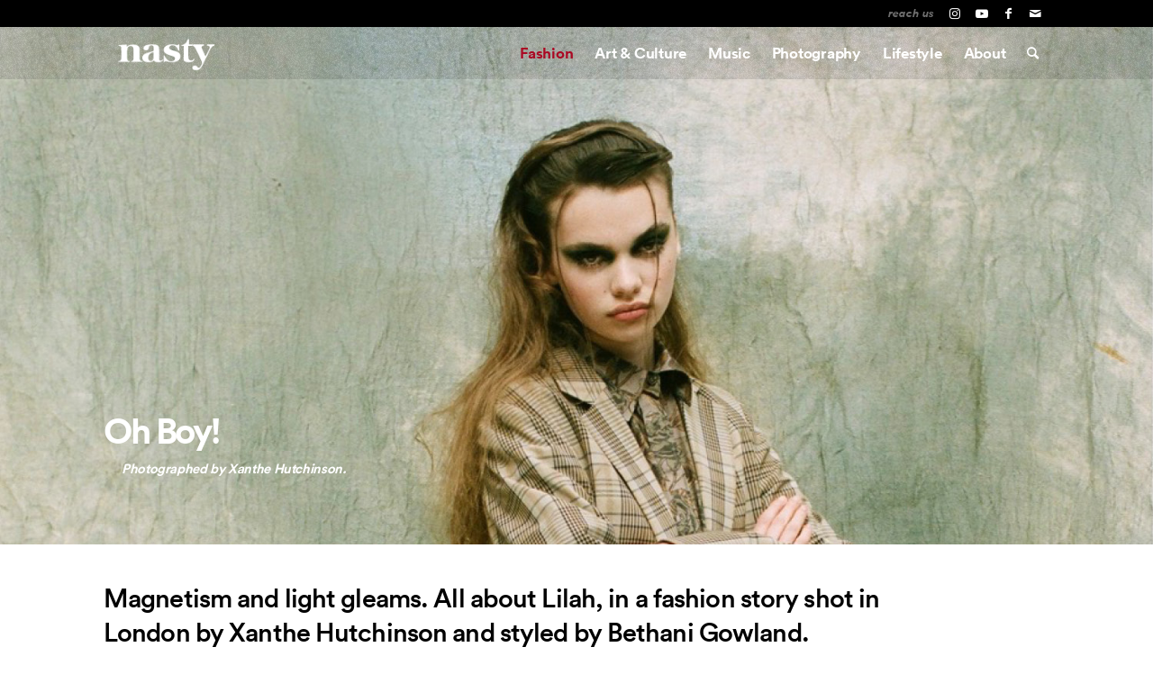

--- FILE ---
content_type: text/html; charset=UTF-8
request_url: https://www.nastymagazine.com/fashion/oh-boy-by-xanthe-hutchinson/
body_size: 17446
content:
<!DOCTYPE html>
<html lang="en-US" class="html_stretched responsive av-preloader-disabled  html_header_top html_logo_left html_main_nav_header html_menu_right html_custom html_header_sticky html_header_shrinking_disabled html_header_topbar_active html_header_transparency html_mobile_menu_phone html_header_searchicon html_content_align_center html_header_unstick_top html_header_stretch_disabled html_av-overlay-side html_av-overlay-side-classic html_309 html_av-submenu-noclone html_entry_id_26276 av-cookies-no-cookie-consent av-default-lightbox av-no-preview html_text_menu_active av-mobile-menu-switch-default">
<head>
<meta charset="UTF-8" />


<!-- mobile setting -->
<meta name="viewport" content="width=device-width, initial-scale=1">

<!-- Scripts/CSS and wp_head hook -->
<meta name='robots' content='index, follow, max-image-preview:large, max-snippet:-1, max-video-preview:-1' />
	<style>img:is([sizes="auto" i], [sizes^="auto," i]) { contain-intrinsic-size: 3000px 1500px }</style>
	
	<!-- This site is optimized with the Yoast SEO plugin v26.8 - https://yoast.com/product/yoast-seo-wordpress/ -->
	<title>Oh Boy! | NASTY Magazine</title>
	<meta name="description" content="Magnetism and light gleams. All about Lilah, in a fashion story shot in London by Xanthe Hutchinson and styled by Bethani Gowland." />
	<link rel="canonical" href="https://www.nastymagazine.com/fashion/oh-boy-by-xanthe-hutchinson/" />
	<meta property="og:locale" content="en_US" />
	<meta property="og:type" content="article" />
	<meta property="og:title" content="Oh Boy! | NASTY Magazine" />
	<meta property="og:description" content="Magnetism and light gleams. All about Lilah, in a fashion story shot in London by Xanthe Hutchinson and styled by Bethani Gowland." />
	<meta property="og:url" content="https://www.nastymagazine.com/fashion/oh-boy-by-xanthe-hutchinson/" />
	<meta property="og:site_name" content="NASTY Magazine" />
	<meta property="article:publisher" content="https://www.facebook.com/nastymagazine" />
	<meta property="article:published_time" content="2021-05-10T10:06:58+00:00" />
	<meta property="article:modified_time" content="2021-05-10T10:08:24+00:00" />
	<meta property="og:image" content="https://www.nastymagazine.com/wp-content/uploads/2021/05/Xanthe-Hutchinson-Oh-Boy-2_.jpg" />
	<meta property="og:image:width" content="1500" />
	<meta property="og:image:height" content="1000" />
	<meta property="og:image:type" content="image/jpeg" />
	<meta name="author" content="Editor Nasty" />
	<meta name="twitter:card" content="summary_large_image" />
	<script type="application/ld+json" class="yoast-schema-graph">{"@context":"https://schema.org","@graph":[{"@type":"Article","@id":"https://www.nastymagazine.com/fashion/oh-boy-by-xanthe-hutchinson/#article","isPartOf":{"@id":"https://www.nastymagazine.com/fashion/oh-boy-by-xanthe-hutchinson/"},"author":{"name":"Editor Nasty","@id":"https://www.nastymagazine.com/#/schema/person/9ea11b2951135619973b702764b4370d"},"headline":"Oh Boy!","datePublished":"2021-05-10T10:06:58+00:00","dateModified":"2021-05-10T10:08:24+00:00","mainEntityOfPage":{"@id":"https://www.nastymagazine.com/fashion/oh-boy-by-xanthe-hutchinson/"},"wordCount":697,"publisher":{"@id":"https://www.nastymagazine.com/#organization"},"image":{"@id":"https://www.nastymagazine.com/fashion/oh-boy-by-xanthe-hutchinson/#primaryimage"},"thumbnailUrl":"https://www.nastymagazine.com/wp-content/uploads/2021/05/Xanthe-Hutchinson-Oh-Boy-2_.jpg","keywords":["colors"],"articleSection":["Exclusive","Fashion"],"inLanguage":"en-US"},{"@type":"WebPage","@id":"https://www.nastymagazine.com/fashion/oh-boy-by-xanthe-hutchinson/","url":"https://www.nastymagazine.com/fashion/oh-boy-by-xanthe-hutchinson/","name":"Oh Boy! | NASTY Magazine","isPartOf":{"@id":"https://www.nastymagazine.com/#website"},"primaryImageOfPage":{"@id":"https://www.nastymagazine.com/fashion/oh-boy-by-xanthe-hutchinson/#primaryimage"},"image":{"@id":"https://www.nastymagazine.com/fashion/oh-boy-by-xanthe-hutchinson/#primaryimage"},"thumbnailUrl":"https://www.nastymagazine.com/wp-content/uploads/2021/05/Xanthe-Hutchinson-Oh-Boy-2_.jpg","datePublished":"2021-05-10T10:06:58+00:00","dateModified":"2021-05-10T10:08:24+00:00","description":"Magnetism and light gleams. All about Lilah, in a fashion story shot in London by Xanthe Hutchinson and styled by Bethani Gowland.","breadcrumb":{"@id":"https://www.nastymagazine.com/fashion/oh-boy-by-xanthe-hutchinson/#breadcrumb"},"inLanguage":"en-US","potentialAction":[{"@type":"ReadAction","target":["https://www.nastymagazine.com/fashion/oh-boy-by-xanthe-hutchinson/"]}]},{"@type":"ImageObject","inLanguage":"en-US","@id":"https://www.nastymagazine.com/fashion/oh-boy-by-xanthe-hutchinson/#primaryimage","url":"https://www.nastymagazine.com/wp-content/uploads/2021/05/Xanthe-Hutchinson-Oh-Boy-2_.jpg","contentUrl":"https://www.nastymagazine.com/wp-content/uploads/2021/05/Xanthe-Hutchinson-Oh-Boy-2_.jpg","width":1500,"height":1000},{"@type":"BreadcrumbList","@id":"https://www.nastymagazine.com/fashion/oh-boy-by-xanthe-hutchinson/#breadcrumb","itemListElement":[{"@type":"ListItem","position":1,"name":"Home","item":"https://www.nastymagazine.com/home/"},{"@type":"ListItem","position":2,"name":"Oh Boy!"}]},{"@type":"WebSite","@id":"https://www.nastymagazine.com/#website","url":"https://www.nastymagazine.com/","name":"NASTY Magazine","description":"The dusky side of Arts &amp; Fashion","publisher":{"@id":"https://www.nastymagazine.com/#organization"},"potentialAction":[{"@type":"SearchAction","target":{"@type":"EntryPoint","urlTemplate":"https://www.nastymagazine.com/?s={search_term_string}"},"query-input":{"@type":"PropertyValueSpecification","valueRequired":true,"valueName":"search_term_string"}}],"inLanguage":"en-US"},{"@type":"Organization","@id":"https://www.nastymagazine.com/#organization","name":"NASTY Magazine","url":"https://www.nastymagazine.com/","logo":{"@type":"ImageObject","inLanguage":"en-US","@id":"https://www.nastymagazine.com/#/schema/logo/image/","url":"https://www.nastymagazine.com/wp-content/uploads/2022/07/logo-nasty-black.jpg","contentUrl":"https://www.nastymagazine.com/wp-content/uploads/2022/07/logo-nasty-black.jpg","width":1404,"height":1404,"caption":"NASTY Magazine"},"image":{"@id":"https://www.nastymagazine.com/#/schema/logo/image/"},"sameAs":["https://www.facebook.com/nastymagazine","https://www.instagram.com/nastymagazine/"]},{"@type":"Person","@id":"https://www.nastymagazine.com/#/schema/person/9ea11b2951135619973b702764b4370d","name":"Editor Nasty"}]}</script>
	<!-- / Yoast SEO plugin. -->



<!-- google webfont font replacement -->

			<script type='text/javascript'>

				(function() {

					/*	check if webfonts are disabled by user setting via cookie - or user must opt in.	*/
					var html = document.getElementsByTagName('html')[0];
					var cookie_check = html.className.indexOf('av-cookies-needs-opt-in') >= 0 || html.className.indexOf('av-cookies-can-opt-out') >= 0;
					var allow_continue = true;
					var silent_accept_cookie = html.className.indexOf('av-cookies-user-silent-accept') >= 0;

					if( cookie_check && ! silent_accept_cookie )
					{
						if( ! document.cookie.match(/aviaCookieConsent/) || html.className.indexOf('av-cookies-session-refused') >= 0 )
						{
							allow_continue = false;
						}
						else
						{
							if( ! document.cookie.match(/aviaPrivacyRefuseCookiesHideBar/) )
							{
								allow_continue = false;
							}
							else if( ! document.cookie.match(/aviaPrivacyEssentialCookiesEnabled/) )
							{
								allow_continue = false;
							}
							else if( document.cookie.match(/aviaPrivacyGoogleWebfontsDisabled/) )
							{
								allow_continue = false;
							}
						}
					}

					if( allow_continue )
					{
						var f = document.createElement('link');

						f.type 	= 'text/css';
						f.rel 	= 'stylesheet';
						f.href 	= 'https://fonts.googleapis.com/css?family=Lora&display=auto';
						f.id 	= 'avia-google-webfont';

						document.getElementsByTagName('head')[0].appendChild(f);
					}
				})();

			</script>
			<link rel='stylesheet' id='avia-grid-css' href='https://www.nastymagazine.com/wp-content/themes/nasty-v4/css/grid.css?ver=6.0.6' type='text/css' media='all' />
<link rel='stylesheet' id='avia-base-css' href='https://www.nastymagazine.com/wp-content/themes/nasty-v4/css/base.css?ver=6.0.6' type='text/css' media='all' />
<link rel='stylesheet' id='avia-layout-css' href='https://www.nastymagazine.com/wp-content/themes/nasty-v4/css/layout.css?ver=6.0.6' type='text/css' media='all' />
<link rel='stylesheet' id='avia-module-gallery-css' href='https://www.nastymagazine.com/wp-content/themes/nasty-v4/config-templatebuilder/avia-shortcodes/gallery/gallery.css?ver=1de1dbc0df19981d868034d9fc669f96' type='text/css' media='all' />
<link rel='stylesheet' id='avia-module-hr-css' href='https://www.nastymagazine.com/wp-content/themes/nasty-v4/config-templatebuilder/avia-shortcodes/hr/hr.css?ver=6.0.6' type='text/css' media='all' />
<link rel='stylesheet' id='avia-module-masonry-css' href='https://www.nastymagazine.com/wp-content/themes/nasty-v4/config-templatebuilder/avia-shortcodes/masonry_entries/masonry_entries.css?ver=6.0.6' type='text/css' media='all' />
<link rel='stylesheet' id='avia-siteloader-css' href='https://www.nastymagazine.com/wp-content/themes/nasty-v4/css/avia-snippet-site-preloader.css?ver=6.0.6' type='text/css' media='all' />
<link rel='stylesheet' id='avia-module-video-css' href='https://www.nastymagazine.com/wp-content/themes/nasty-v4/config-templatebuilder/avia-shortcodes/video/video.css?ver=6.0.6' type='text/css' media='all' />
<link rel='stylesheet' id='avia-module-audioplayer-css' href='https://www.nastymagazine.com/wp-content/themes/nasty-v4/config-templatebuilder/avia-shortcodes/audio-player/audio-player.css?ver=6.0.6' type='text/css' media='all' />
<link rel='stylesheet' id='avia-module-blog-css' href='https://www.nastymagazine.com/wp-content/themes/nasty-v4/config-templatebuilder/avia-shortcodes/blog/blog.css?ver=6.0.6' type='text/css' media='all' />
<link rel='stylesheet' id='avia-module-postslider-css' href='https://www.nastymagazine.com/wp-content/themes/nasty-v4/config-templatebuilder/avia-shortcodes/postslider/postslider.css?ver=6.0.6' type='text/css' media='all' />
<link rel='stylesheet' id='avia-module-button-css' href='https://www.nastymagazine.com/wp-content/themes/nasty-v4/config-templatebuilder/avia-shortcodes/buttons/buttons.css?ver=6.0.6' type='text/css' media='all' />
<link rel='stylesheet' id='avia-module-comments-css' href='https://www.nastymagazine.com/wp-content/themes/nasty-v4/config-templatebuilder/avia-shortcodes/comments/comments.css?ver=6.0.6' type='text/css' media='all' />
<link rel='stylesheet' id='avia-module-slideshow-css' href='https://www.nastymagazine.com/wp-content/themes/nasty-v4/config-templatebuilder/avia-shortcodes/slideshow/slideshow.css?ver=6.0.6' type='text/css' media='all' />
<link rel='stylesheet' id='avia-module-gallery-hor-css' href='https://www.nastymagazine.com/wp-content/themes/nasty-v4/config-templatebuilder/avia-shortcodes/gallery_horizontal/gallery_horizontal.css?ver=6.0.6' type='text/css' media='all' />
<link rel='stylesheet' id='avia-module-gridrow-css' href='https://www.nastymagazine.com/wp-content/themes/nasty-v4/config-templatebuilder/avia-shortcodes/grid_row/grid_row.css?ver=6.0.6' type='text/css' media='all' />
<link rel='stylesheet' id='avia-module-heading-css' href='https://www.nastymagazine.com/wp-content/themes/nasty-v4/config-templatebuilder/avia-shortcodes/heading/heading.css?ver=6.0.6' type='text/css' media='all' />
<link rel='stylesheet' id='avia-module-icon-css' href='https://www.nastymagazine.com/wp-content/themes/nasty-v4/config-templatebuilder/avia-shortcodes/icon/icon.css?ver=6.0.6' type='text/css' media='all' />
<link rel='stylesheet' id='avia-module-image-css' href='https://www.nastymagazine.com/wp-content/themes/nasty-v4/config-templatebuilder/avia-shortcodes/image/image.css?ver=6.0.6' type='text/css' media='all' />
<link rel='stylesheet' id='avia-module-hotspot-css' href='https://www.nastymagazine.com/wp-content/themes/nasty-v4/config-templatebuilder/avia-shortcodes/image_hotspots/image_hotspots.css?ver=6.0.6' type='text/css' media='all' />
<link rel='stylesheet' id='avia-module-slideshow-contentpartner-css' href='https://www.nastymagazine.com/wp-content/themes/nasty-v4/config-templatebuilder/avia-shortcodes/contentslider/contentslider.css?ver=6.0.6' type='text/css' media='all' />
<link rel='stylesheet' id='avia-module-slideshow-accordion-css' href='https://www.nastymagazine.com/wp-content/themes/nasty-v4/config-templatebuilder/avia-shortcodes/slideshow_accordion/slideshow_accordion.css?ver=6.0.6' type='text/css' media='all' />
<link rel='stylesheet' id='avia-module-slideshow-fullsize-css' href='https://www.nastymagazine.com/wp-content/themes/nasty-v4/config-templatebuilder/avia-shortcodes/slideshow_fullsize/slideshow_fullsize.css?ver=6.0.6' type='text/css' media='all' />
<link rel='stylesheet' id='avia-module-slideshow-fullscreen-css' href='https://www.nastymagazine.com/wp-content/themes/nasty-v4/config-templatebuilder/avia-shortcodes/slideshow_fullscreen/slideshow_fullscreen.css?ver=6.0.6' type='text/css' media='all' />
<link rel='stylesheet' id='avia-module-social-css' href='https://www.nastymagazine.com/wp-content/themes/nasty-v4/config-templatebuilder/avia-shortcodes/social_share/social_share.css?ver=6.0.6' type='text/css' media='all' />
<link rel='stylesheet' id='avia-module-tabs-css' href='https://www.nastymagazine.com/wp-content/themes/nasty-v4/config-templatebuilder/avia-shortcodes/tabs/tabs.css?ver=6.0.6' type='text/css' media='all' />
<link rel='stylesheet' id='sbi_styles-css' href='https://www.nastymagazine.com/wp-content/plugins/instagram-feed/css/sbi-styles.min.css?ver=6.10.0' type='text/css' media='all' />
<link rel='stylesheet' id='wp-block-library-css' href='https://www.nastymagazine.com/wp-includes/css/dist/block-library/style.min.css?ver=1de1dbc0df19981d868034d9fc669f96' type='text/css' media='all' />
<style id='global-styles-inline-css' type='text/css'>
:root{--wp--preset--aspect-ratio--square: 1;--wp--preset--aspect-ratio--4-3: 4/3;--wp--preset--aspect-ratio--3-4: 3/4;--wp--preset--aspect-ratio--3-2: 3/2;--wp--preset--aspect-ratio--2-3: 2/3;--wp--preset--aspect-ratio--16-9: 16/9;--wp--preset--aspect-ratio--9-16: 9/16;--wp--preset--color--black: #000000;--wp--preset--color--cyan-bluish-gray: #abb8c3;--wp--preset--color--white: #ffffff;--wp--preset--color--pale-pink: #f78da7;--wp--preset--color--vivid-red: #cf2e2e;--wp--preset--color--luminous-vivid-orange: #ff6900;--wp--preset--color--luminous-vivid-amber: #fcb900;--wp--preset--color--light-green-cyan: #7bdcb5;--wp--preset--color--vivid-green-cyan: #00d084;--wp--preset--color--pale-cyan-blue: #8ed1fc;--wp--preset--color--vivid-cyan-blue: #0693e3;--wp--preset--color--vivid-purple: #9b51e0;--wp--preset--color--metallic-red: #b02b2c;--wp--preset--color--maximum-yellow-red: #edae44;--wp--preset--color--yellow-sun: #eeee22;--wp--preset--color--palm-leaf: #83a846;--wp--preset--color--aero: #7bb0e7;--wp--preset--color--old-lavender: #745f7e;--wp--preset--color--steel-teal: #5f8789;--wp--preset--color--raspberry-pink: #d65799;--wp--preset--color--medium-turquoise: #4ecac2;--wp--preset--gradient--vivid-cyan-blue-to-vivid-purple: linear-gradient(135deg,rgba(6,147,227,1) 0%,rgb(155,81,224) 100%);--wp--preset--gradient--light-green-cyan-to-vivid-green-cyan: linear-gradient(135deg,rgb(122,220,180) 0%,rgb(0,208,130) 100%);--wp--preset--gradient--luminous-vivid-amber-to-luminous-vivid-orange: linear-gradient(135deg,rgba(252,185,0,1) 0%,rgba(255,105,0,1) 100%);--wp--preset--gradient--luminous-vivid-orange-to-vivid-red: linear-gradient(135deg,rgba(255,105,0,1) 0%,rgb(207,46,46) 100%);--wp--preset--gradient--very-light-gray-to-cyan-bluish-gray: linear-gradient(135deg,rgb(238,238,238) 0%,rgb(169,184,195) 100%);--wp--preset--gradient--cool-to-warm-spectrum: linear-gradient(135deg,rgb(74,234,220) 0%,rgb(151,120,209) 20%,rgb(207,42,186) 40%,rgb(238,44,130) 60%,rgb(251,105,98) 80%,rgb(254,248,76) 100%);--wp--preset--gradient--blush-light-purple: linear-gradient(135deg,rgb(255,206,236) 0%,rgb(152,150,240) 100%);--wp--preset--gradient--blush-bordeaux: linear-gradient(135deg,rgb(254,205,165) 0%,rgb(254,45,45) 50%,rgb(107,0,62) 100%);--wp--preset--gradient--luminous-dusk: linear-gradient(135deg,rgb(255,203,112) 0%,rgb(199,81,192) 50%,rgb(65,88,208) 100%);--wp--preset--gradient--pale-ocean: linear-gradient(135deg,rgb(255,245,203) 0%,rgb(182,227,212) 50%,rgb(51,167,181) 100%);--wp--preset--gradient--electric-grass: linear-gradient(135deg,rgb(202,248,128) 0%,rgb(113,206,126) 100%);--wp--preset--gradient--midnight: linear-gradient(135deg,rgb(2,3,129) 0%,rgb(40,116,252) 100%);--wp--preset--font-size--small: 1rem;--wp--preset--font-size--medium: 1.125rem;--wp--preset--font-size--large: 1.75rem;--wp--preset--font-size--x-large: clamp(1.75rem, 3vw, 2.25rem);--wp--preset--spacing--20: 0.44rem;--wp--preset--spacing--30: 0.67rem;--wp--preset--spacing--40: 1rem;--wp--preset--spacing--50: 1.5rem;--wp--preset--spacing--60: 2.25rem;--wp--preset--spacing--70: 3.38rem;--wp--preset--spacing--80: 5.06rem;--wp--preset--shadow--natural: 6px 6px 9px rgba(0, 0, 0, 0.2);--wp--preset--shadow--deep: 12px 12px 50px rgba(0, 0, 0, 0.4);--wp--preset--shadow--sharp: 6px 6px 0px rgba(0, 0, 0, 0.2);--wp--preset--shadow--outlined: 6px 6px 0px -3px rgba(255, 255, 255, 1), 6px 6px rgba(0, 0, 0, 1);--wp--preset--shadow--crisp: 6px 6px 0px rgba(0, 0, 0, 1);}:root { --wp--style--global--content-size: 800px;--wp--style--global--wide-size: 1130px; }:where(body) { margin: 0; }.wp-site-blocks > .alignleft { float: left; margin-right: 2em; }.wp-site-blocks > .alignright { float: right; margin-left: 2em; }.wp-site-blocks > .aligncenter { justify-content: center; margin-left: auto; margin-right: auto; }:where(.is-layout-flex){gap: 0.5em;}:where(.is-layout-grid){gap: 0.5em;}.is-layout-flow > .alignleft{float: left;margin-inline-start: 0;margin-inline-end: 2em;}.is-layout-flow > .alignright{float: right;margin-inline-start: 2em;margin-inline-end: 0;}.is-layout-flow > .aligncenter{margin-left: auto !important;margin-right: auto !important;}.is-layout-constrained > .alignleft{float: left;margin-inline-start: 0;margin-inline-end: 2em;}.is-layout-constrained > .alignright{float: right;margin-inline-start: 2em;margin-inline-end: 0;}.is-layout-constrained > .aligncenter{margin-left: auto !important;margin-right: auto !important;}.is-layout-constrained > :where(:not(.alignleft):not(.alignright):not(.alignfull)){max-width: var(--wp--style--global--content-size);margin-left: auto !important;margin-right: auto !important;}.is-layout-constrained > .alignwide{max-width: var(--wp--style--global--wide-size);}body .is-layout-flex{display: flex;}.is-layout-flex{flex-wrap: wrap;align-items: center;}.is-layout-flex > :is(*, div){margin: 0;}body .is-layout-grid{display: grid;}.is-layout-grid > :is(*, div){margin: 0;}body{padding-top: 0px;padding-right: 0px;padding-bottom: 0px;padding-left: 0px;}a:where(:not(.wp-element-button)){text-decoration: underline;}:root :where(.wp-element-button, .wp-block-button__link){background-color: #32373c;border-width: 0;color: #fff;font-family: inherit;font-size: inherit;line-height: inherit;padding: calc(0.667em + 2px) calc(1.333em + 2px);text-decoration: none;}.has-black-color{color: var(--wp--preset--color--black) !important;}.has-cyan-bluish-gray-color{color: var(--wp--preset--color--cyan-bluish-gray) !important;}.has-white-color{color: var(--wp--preset--color--white) !important;}.has-pale-pink-color{color: var(--wp--preset--color--pale-pink) !important;}.has-vivid-red-color{color: var(--wp--preset--color--vivid-red) !important;}.has-luminous-vivid-orange-color{color: var(--wp--preset--color--luminous-vivid-orange) !important;}.has-luminous-vivid-amber-color{color: var(--wp--preset--color--luminous-vivid-amber) !important;}.has-light-green-cyan-color{color: var(--wp--preset--color--light-green-cyan) !important;}.has-vivid-green-cyan-color{color: var(--wp--preset--color--vivid-green-cyan) !important;}.has-pale-cyan-blue-color{color: var(--wp--preset--color--pale-cyan-blue) !important;}.has-vivid-cyan-blue-color{color: var(--wp--preset--color--vivid-cyan-blue) !important;}.has-vivid-purple-color{color: var(--wp--preset--color--vivid-purple) !important;}.has-metallic-red-color{color: var(--wp--preset--color--metallic-red) !important;}.has-maximum-yellow-red-color{color: var(--wp--preset--color--maximum-yellow-red) !important;}.has-yellow-sun-color{color: var(--wp--preset--color--yellow-sun) !important;}.has-palm-leaf-color{color: var(--wp--preset--color--palm-leaf) !important;}.has-aero-color{color: var(--wp--preset--color--aero) !important;}.has-old-lavender-color{color: var(--wp--preset--color--old-lavender) !important;}.has-steel-teal-color{color: var(--wp--preset--color--steel-teal) !important;}.has-raspberry-pink-color{color: var(--wp--preset--color--raspberry-pink) !important;}.has-medium-turquoise-color{color: var(--wp--preset--color--medium-turquoise) !important;}.has-black-background-color{background-color: var(--wp--preset--color--black) !important;}.has-cyan-bluish-gray-background-color{background-color: var(--wp--preset--color--cyan-bluish-gray) !important;}.has-white-background-color{background-color: var(--wp--preset--color--white) !important;}.has-pale-pink-background-color{background-color: var(--wp--preset--color--pale-pink) !important;}.has-vivid-red-background-color{background-color: var(--wp--preset--color--vivid-red) !important;}.has-luminous-vivid-orange-background-color{background-color: var(--wp--preset--color--luminous-vivid-orange) !important;}.has-luminous-vivid-amber-background-color{background-color: var(--wp--preset--color--luminous-vivid-amber) !important;}.has-light-green-cyan-background-color{background-color: var(--wp--preset--color--light-green-cyan) !important;}.has-vivid-green-cyan-background-color{background-color: var(--wp--preset--color--vivid-green-cyan) !important;}.has-pale-cyan-blue-background-color{background-color: var(--wp--preset--color--pale-cyan-blue) !important;}.has-vivid-cyan-blue-background-color{background-color: var(--wp--preset--color--vivid-cyan-blue) !important;}.has-vivid-purple-background-color{background-color: var(--wp--preset--color--vivid-purple) !important;}.has-metallic-red-background-color{background-color: var(--wp--preset--color--metallic-red) !important;}.has-maximum-yellow-red-background-color{background-color: var(--wp--preset--color--maximum-yellow-red) !important;}.has-yellow-sun-background-color{background-color: var(--wp--preset--color--yellow-sun) !important;}.has-palm-leaf-background-color{background-color: var(--wp--preset--color--palm-leaf) !important;}.has-aero-background-color{background-color: var(--wp--preset--color--aero) !important;}.has-old-lavender-background-color{background-color: var(--wp--preset--color--old-lavender) !important;}.has-steel-teal-background-color{background-color: var(--wp--preset--color--steel-teal) !important;}.has-raspberry-pink-background-color{background-color: var(--wp--preset--color--raspberry-pink) !important;}.has-medium-turquoise-background-color{background-color: var(--wp--preset--color--medium-turquoise) !important;}.has-black-border-color{border-color: var(--wp--preset--color--black) !important;}.has-cyan-bluish-gray-border-color{border-color: var(--wp--preset--color--cyan-bluish-gray) !important;}.has-white-border-color{border-color: var(--wp--preset--color--white) !important;}.has-pale-pink-border-color{border-color: var(--wp--preset--color--pale-pink) !important;}.has-vivid-red-border-color{border-color: var(--wp--preset--color--vivid-red) !important;}.has-luminous-vivid-orange-border-color{border-color: var(--wp--preset--color--luminous-vivid-orange) !important;}.has-luminous-vivid-amber-border-color{border-color: var(--wp--preset--color--luminous-vivid-amber) !important;}.has-light-green-cyan-border-color{border-color: var(--wp--preset--color--light-green-cyan) !important;}.has-vivid-green-cyan-border-color{border-color: var(--wp--preset--color--vivid-green-cyan) !important;}.has-pale-cyan-blue-border-color{border-color: var(--wp--preset--color--pale-cyan-blue) !important;}.has-vivid-cyan-blue-border-color{border-color: var(--wp--preset--color--vivid-cyan-blue) !important;}.has-vivid-purple-border-color{border-color: var(--wp--preset--color--vivid-purple) !important;}.has-metallic-red-border-color{border-color: var(--wp--preset--color--metallic-red) !important;}.has-maximum-yellow-red-border-color{border-color: var(--wp--preset--color--maximum-yellow-red) !important;}.has-yellow-sun-border-color{border-color: var(--wp--preset--color--yellow-sun) !important;}.has-palm-leaf-border-color{border-color: var(--wp--preset--color--palm-leaf) !important;}.has-aero-border-color{border-color: var(--wp--preset--color--aero) !important;}.has-old-lavender-border-color{border-color: var(--wp--preset--color--old-lavender) !important;}.has-steel-teal-border-color{border-color: var(--wp--preset--color--steel-teal) !important;}.has-raspberry-pink-border-color{border-color: var(--wp--preset--color--raspberry-pink) !important;}.has-medium-turquoise-border-color{border-color: var(--wp--preset--color--medium-turquoise) !important;}.has-vivid-cyan-blue-to-vivid-purple-gradient-background{background: var(--wp--preset--gradient--vivid-cyan-blue-to-vivid-purple) !important;}.has-light-green-cyan-to-vivid-green-cyan-gradient-background{background: var(--wp--preset--gradient--light-green-cyan-to-vivid-green-cyan) !important;}.has-luminous-vivid-amber-to-luminous-vivid-orange-gradient-background{background: var(--wp--preset--gradient--luminous-vivid-amber-to-luminous-vivid-orange) !important;}.has-luminous-vivid-orange-to-vivid-red-gradient-background{background: var(--wp--preset--gradient--luminous-vivid-orange-to-vivid-red) !important;}.has-very-light-gray-to-cyan-bluish-gray-gradient-background{background: var(--wp--preset--gradient--very-light-gray-to-cyan-bluish-gray) !important;}.has-cool-to-warm-spectrum-gradient-background{background: var(--wp--preset--gradient--cool-to-warm-spectrum) !important;}.has-blush-light-purple-gradient-background{background: var(--wp--preset--gradient--blush-light-purple) !important;}.has-blush-bordeaux-gradient-background{background: var(--wp--preset--gradient--blush-bordeaux) !important;}.has-luminous-dusk-gradient-background{background: var(--wp--preset--gradient--luminous-dusk) !important;}.has-pale-ocean-gradient-background{background: var(--wp--preset--gradient--pale-ocean) !important;}.has-electric-grass-gradient-background{background: var(--wp--preset--gradient--electric-grass) !important;}.has-midnight-gradient-background{background: var(--wp--preset--gradient--midnight) !important;}.has-small-font-size{font-size: var(--wp--preset--font-size--small) !important;}.has-medium-font-size{font-size: var(--wp--preset--font-size--medium) !important;}.has-large-font-size{font-size: var(--wp--preset--font-size--large) !important;}.has-x-large-font-size{font-size: var(--wp--preset--font-size--x-large) !important;}
:where(.wp-block-post-template.is-layout-flex){gap: 1.25em;}:where(.wp-block-post-template.is-layout-grid){gap: 1.25em;}
:where(.wp-block-columns.is-layout-flex){gap: 2em;}:where(.wp-block-columns.is-layout-grid){gap: 2em;}
:root :where(.wp-block-pullquote){font-size: 1.5em;line-height: 1.6;}
</style>
<link rel='stylesheet' id='dither-style-css' href='https://www.nastymagazine.com/wp-content/themes/nasty-v4-child/dither-effect/assets/index-CSiuYvqi.css?ver=1de1dbc0df19981d868034d9fc669f96' type='text/css' media='all' />
<link rel='stylesheet' id='avia-scs-css' href='https://www.nastymagazine.com/wp-content/themes/nasty-v4/css/shortcodes.css?ver=6.0.6' type='text/css' media='all' />
<link rel='stylesheet' id='avia-fold-unfold-css' href='https://www.nastymagazine.com/wp-content/themes/nasty-v4/css/avia-snippet-fold-unfold.css?ver=6.0.6' type='text/css' media='all' />
<link rel='stylesheet' id='avia-popup-css-css' href='https://www.nastymagazine.com/wp-content/themes/nasty-v4/js/aviapopup/magnific-popup.min.css?ver=6.0.6' type='text/css' media='screen' />
<link rel='stylesheet' id='avia-lightbox-css' href='https://www.nastymagazine.com/wp-content/themes/nasty-v4/css/avia-snippet-lightbox.css?ver=6.0.6' type='text/css' media='screen' />
<link rel='stylesheet' id='avia-widget-css-css' href='https://www.nastymagazine.com/wp-content/themes/nasty-v4/css/avia-snippet-widget.css?ver=6.0.6' type='text/css' media='screen' />
<link rel='stylesheet' id='mediaelement-css' href='https://www.nastymagazine.com/wp-includes/js/mediaelement/mediaelementplayer-legacy.min.css?ver=4.2.17' type='text/css' media='all' />
<link rel='stylesheet' id='wp-mediaelement-css' href='https://www.nastymagazine.com/wp-includes/js/mediaelement/wp-mediaelement.min.css?ver=1de1dbc0df19981d868034d9fc669f96' type='text/css' media='all' />
<link rel='stylesheet' id='avia-dynamic-css' href='https://www.nastymagazine.com/wp-content/uploads/dynamic_avia/nasty_child.css?ver=696f5cdeb7215' type='text/css' media='all' />
<link rel='stylesheet' id='avia-custom-css' href='https://www.nastymagazine.com/wp-content/themes/nasty-v4/css/custom.css?ver=6.0.6' type='text/css' media='all' />
<link rel='stylesheet' id='avia-style-css' href='https://www.nastymagazine.com/wp-content/themes/nasty-v4-child/style.css?ver=6.0.6' type='text/css' media='all' />
<link rel='stylesheet' id='avia-single-post-26276-css' href='https://www.nastymagazine.com/wp-content/uploads/dynamic_avia/avia_posts_css/post-26276.css?ver=ver-1768927234' type='text/css' media='all' />
<script type="text/javascript" src="https://www.nastymagazine.com/wp-includes/js/jquery/jquery.min.js?ver=3.7.1" id="jquery-core-js"></script>
<script type="text/javascript" src="https://www.nastymagazine.com/wp-content/themes/nasty-v4-child/js/jquery-linky/jquery.linky.js?ver=1de1dbc0df19981d868034d9fc669f96" id="custom-script-js"></script>
<script type="text/javascript" src="https://www.nastymagazine.com/wp-content/uploads/dynamic_avia/avia-head-scripts-af0ad9bc7de9249bade55a68c0521d1f---696f5ce374f0d.js" id="avia-head-scripts-js"></script>
<link rel="https://api.w.org/" href="https://www.nastymagazine.com/wp-json/" /><link rel="alternate" title="JSON" type="application/json" href="https://www.nastymagazine.com/wp-json/wp/v2/posts/26276" /><link rel="profile" href="https://gmpg.org/xfn/11" />
<link rel="alternate" type="application/rss+xml" title="NASTY Magazine RSS2 Feed" href="https://www.nastymagazine.com/feed/" />
<link rel="pingback" href="https://www.nastymagazine.com/xmlrpc.php" />

<style type='text/css' media='screen'>
 #top #header_main > .container, #top #header_main > .container .main_menu  .av-main-nav > li > a, #top #header_main #menu-item-shop .cart_dropdown_link{ height:56px; line-height: 56px; }
 .html_top_nav_header .av-logo-container{ height:56px;  }
 .html_header_top.html_header_sticky #top #wrap_all #main{ padding-top:86px; } 
</style>
<!--[if lt IE 9]><script src="https://www.nastymagazine.com/wp-content/themes/nasty-v4/js/html5shiv.js"></script><![endif]-->
<link rel="icon" href="https://www.nastymagazine.com/wp-content/uploads/2024/11/nasty-icon.png" type="image/png">
<style type="text/css">.recentcomments a{display:inline !important;padding:0 !important;margin:0 !important;}</style>
<!-- To speed up the rendering and to display the site as fast as possible to the user we include some styles and scripts for above the fold content inline -->
<script type="text/javascript">'use strict';var avia_is_mobile=!1;if(/Android|webOS|iPhone|iPad|iPod|BlackBerry|IEMobile|Opera Mini/i.test(navigator.userAgent)&&'ontouchstart' in document.documentElement){avia_is_mobile=!0;document.documentElement.className+=' avia_mobile '}
else{document.documentElement.className+=' avia_desktop '};document.documentElement.className+=' js_active ';(function(){var e=['-webkit-','-moz-','-ms-',''],n='',o=!1,a=!1;for(var t in e){if(e[t]+'transform' in document.documentElement.style){o=!0;n=e[t]+'transform'};if(e[t]+'perspective' in document.documentElement.style){a=!0}};if(o){document.documentElement.className+=' avia_transform '};if(a){document.documentElement.className+=' avia_transform3d '};if(typeof document.getElementsByClassName=='function'&&typeof document.documentElement.getBoundingClientRect=='function'&&avia_is_mobile==!1){if(n&&window.innerHeight>0){setTimeout(function(){var e=0,o={},a=0,t=document.getElementsByClassName('av-parallax'),i=window.pageYOffset||document.documentElement.scrollTop;for(e=0;e<t.length;e++){t[e].style.top='0px';o=t[e].getBoundingClientRect();a=Math.ceil((window.innerHeight+i-o.top)*0.3);t[e].style[n]='translate(0px, '+a+'px)';t[e].style.top='auto';t[e].className+=' enabled-parallax '}},50)}}})();</script><link rel="icon" href="https://www.nastymagazine.com/wp-content/uploads/2019/01/cropped-logo-icon2-450x450.png" sizes="32x32" />
<link rel="icon" href="https://www.nastymagazine.com/wp-content/uploads/2019/01/cropped-logo-icon2-450x450.png" sizes="192x192" />
<link rel="apple-touch-icon" href="https://www.nastymagazine.com/wp-content/uploads/2019/01/cropped-logo-icon2-450x450.png" />
<meta name="msapplication-TileImage" content="https://www.nastymagazine.com/wp-content/uploads/2019/01/cropped-logo-icon2-450x450.png" />
<style type="text/css">
		@font-face {font-family: 'entypo-fontello'; font-weight: normal; font-style: normal; font-display: auto;
		src: url('https://www.nastymagazine.com/wp-content/themes/nasty-v4/config-templatebuilder/avia-template-builder/assets/fonts/entypo-fontello.woff2') format('woff2'),
		url('https://www.nastymagazine.com/wp-content/themes/nasty-v4/config-templatebuilder/avia-template-builder/assets/fonts/entypo-fontello.woff') format('woff'),
		url('https://www.nastymagazine.com/wp-content/themes/nasty-v4/config-templatebuilder/avia-template-builder/assets/fonts/entypo-fontello.ttf') format('truetype'),
		url('https://www.nastymagazine.com/wp-content/themes/nasty-v4/config-templatebuilder/avia-template-builder/assets/fonts/entypo-fontello.svg#entypo-fontello') format('svg'),
		url('https://www.nastymagazine.com/wp-content/themes/nasty-v4/config-templatebuilder/avia-template-builder/assets/fonts/entypo-fontello.eot'),
		url('https://www.nastymagazine.com/wp-content/themes/nasty-v4/config-templatebuilder/avia-template-builder/assets/fonts/entypo-fontello.eot?#iefix') format('embedded-opentype');
		} #top .avia-font-entypo-fontello, body .avia-font-entypo-fontello, html body [data-av_iconfont='entypo-fontello']:before{ font-family: 'entypo-fontello'; }
		</style>
<!-- Global site tag (gtag.js) - Google Analytics -->
<script async src="https://www.googletagmanager.com/gtag/js?id=G-V6YCWD8N2S"></script>
<script>
  window.dataLayer = window.dataLayer || [];
  function gtag(){dataLayer.push(arguments);}
  gtag('js', new Date());

  gtag('config', 'G-V6YCWD8N2S');
</script>

<!-- Facebook Pixel Code -->
<script>
!function(f,b,e,v,n,t,s)
{if(f.fbq)return;n=f.fbq=function(){n.callMethod?
n.callMethod.apply(n,arguments):n.queue.push(arguments)};
if(!f._fbq)f._fbq=n;n.push=n;n.loaded=!0;n.version='2.0';
n.queue=[];t=b.createElement(e);t.async=!0;
t.src=v;s=b.getElementsByTagName(e)[0];
s.parentNode.insertBefore(t,s)}(window, document,'script',
'https://connect.facebook.net/en_US/fbevents.js');
fbq('init', '338385517807418');
fbq('track', 'PageView');
</script>
<noscript><img height="1" width="1" style="display:none"
src="https://www.facebook.com/tr?id=338385517807418&ev=PageView&noscript=1"
/></noscript>
<!-- End Facebook Pixel Code -->
<meta name="facebook-domain-verification" content="bt6b2ir176yf894fr5rmjjx7ngp8ru" />

</head>

<body data-rsssl=1 id="top" class="wp-singular post-template-default single single-post postid-26276 single-format-standard wp-theme-nasty-v4 wp-child-theme-nasty-v4-child stretched rtl_columns av-curtain-numeric lora helvetica neue-websave helvetica_neue  avia-responsive-images-support" itemscope="itemscope" itemtype="https://schema.org/WebPage" >

	
	<div id='wrap_all'>

	
<header id='header' class='all_colors header_color dark_bg_color  av_header_top av_logo_left av_main_nav_header av_menu_right av_custom av_header_sticky av_header_shrinking_disabled av_header_stretch_disabled av_mobile_menu_phone av_header_transparency av_header_searchicon av_header_unstick_top av_bottom_nav_disabled  av_header_border_disabled' aria-label="Header" data-av_shrink_factor='50' role="banner" itemscope="itemscope" itemtype="https://schema.org/WPHeader" >

		<div id='header_meta' class='container_wrap container_wrap_meta  av_icon_active_right av_extra_header_active av_phone_active_right av_entry_id_26276'>

			      <div class='container'>
			      <ul class='noLightbox social_bookmarks icon_count_4'><li class='social_bookmarks_instagram av-social-link-instagram social_icon_1'><a target="_blank" aria-label="Link to Instagram" href='http://instagram.com/nastymagazine' aria-hidden='false' data-av_icon='' data-av_iconfont='entypo-fontello' title='Instagram' rel="noopener"><span class='avia_hidden_link_text'>Instagram</span></a></li><li class='social_bookmarks_youtube av-social-link-youtube social_icon_2'><a target="_blank" aria-label="Link to Youtube" href='https://www.youtube.com/c/nastymagazine/' aria-hidden='false' data-av_icon='' data-av_iconfont='entypo-fontello' title='Youtube' rel="noopener"><span class='avia_hidden_link_text'>Youtube</span></a></li><li class='social_bookmarks_facebook av-social-link-facebook social_icon_3'><a target="_blank" aria-label="Link to Facebook" href='https://www.facebook.com/nastymagazine' aria-hidden='false' data-av_icon='' data-av_iconfont='entypo-fontello' title='Facebook' rel="noopener"><span class='avia_hidden_link_text'>Facebook</span></a></li><li class='social_bookmarks_mail av-social-link-mail social_icon_4'><a  aria-label="Link to Mail" href='mailto:%20info@nastymagazine.com' aria-hidden='false' data-av_icon='' data-av_iconfont='entypo-fontello' title='Mail'><span class='avia_hidden_link_text'>Mail</span></a></li></ul><div class='phone-info '><div>reach us</div></div>			      </div>
		</div>

		<div  id='header_main' class='container_wrap container_wrap_logo'>

        <div class='container av-logo-container'><div class='inner-container'><span class='logo avia-standard-logo'><a href='https://www.nastymagazine.com/' class='' aria-label='NASTY Magazine' ><img src="https://www.nastymagazine.com/wp-content/uploads/2015/02/new-logo-basker-WHITE4.png" height="100" width="300" alt='NASTY Magazine' title='' /></a></span><nav class='main_menu' data-selectname='Select a page'  role="navigation" itemscope="itemscope" itemtype="https://schema.org/SiteNavigationElement" ><div class="avia-menu av-main-nav-wrap"><ul role="menu" class="menu av-main-nav" id="avia-menu"><li role="menuitem" id="menu-item-4531" class="menu-item menu-item-type-post_type menu-item-object-page menu-item-top-level menu-item-top-level-1"><a href="https://www.nastymagazine.com/fashion/" itemprop="url" tabindex="0"><span class="avia-bullet"></span><span class="avia-menu-text">Fashion</span><span class="avia-menu-fx"><span class="avia-arrow-wrap"><span class="avia-arrow"></span></span></span></a></li>
<li role="menuitem" id="menu-item-25527" class="menu-item menu-item-type-post_type menu-item-object-page menu-item-top-level menu-item-top-level-2"><a href="https://www.nastymagazine.com/art-culture/" itemprop="url" tabindex="0"><span class="avia-bullet"></span><span class="avia-menu-text">Art &#038; Culture</span><span class="avia-menu-fx"><span class="avia-arrow-wrap"><span class="avia-arrow"></span></span></span></a></li>
<li role="menuitem" id="menu-item-52192" class="menu-item menu-item-type-post_type menu-item-object-page menu-item-top-level menu-item-top-level-3"><a href="https://www.nastymagazine.com/music/" itemprop="url" tabindex="0"><span class="avia-bullet"></span><span class="avia-menu-text">Music</span><span class="avia-menu-fx"><span class="avia-arrow-wrap"><span class="avia-arrow"></span></span></span></a></li>
<li role="menuitem" id="menu-item-25526" class="menu-item menu-item-type-post_type menu-item-object-page menu-item-top-level menu-item-top-level-4"><a href="https://www.nastymagazine.com/photography/" itemprop="url" tabindex="0"><span class="avia-bullet"></span><span class="avia-menu-text">Photography</span><span class="avia-menu-fx"><span class="avia-arrow-wrap"><span class="avia-arrow"></span></span></span></a></li>
<li role="menuitem" id="menu-item-60982" class="menu-item menu-item-type-post_type menu-item-object-page menu-item-top-level menu-item-top-level-5"><a href="https://www.nastymagazine.com/lifestyle/" itemprop="url" tabindex="0"><span class="avia-bullet"></span><span class="avia-menu-text">Lifestyle</span><span class="avia-menu-fx"><span class="avia-arrow-wrap"><span class="avia-arrow"></span></span></span></a></li>
<li role="menuitem" id="menu-item-4535" class="menu-item menu-item-type-post_type menu-item-object-page menu-item-top-level menu-item-top-level-6"><a href="https://www.nastymagazine.com/about/" itemprop="url" tabindex="0"><span class="avia-bullet"></span><span class="avia-menu-text">About</span><span class="avia-menu-fx"><span class="avia-arrow-wrap"><span class="avia-arrow"></span></span></span></a></li>
<li id="menu-item-search" class="noMobile menu-item menu-item-search-dropdown menu-item-avia-special" role="menuitem"><a aria-label="Search" href="?s=" rel="nofollow" data-avia-search-tooltip="
&lt;search&gt;
	&lt;form role=&quot;search&quot; action=&quot;https://www.nastymagazine.com/&quot; id=&quot;searchform&quot; method=&quot;get&quot; class=&quot;&quot;&gt;
		&lt;div&gt;
			&lt;input type=&quot;submit&quot; value=&quot;&quot; id=&quot;searchsubmit&quot; class=&quot;button avia-font-entypo-fontello&quot; title=&quot;Enter at least 3 characters to show search results in a dropdown or click to route to search result page to show all results&quot; /&gt;
			&lt;input type=&quot;search&quot; id=&quot;s&quot; name=&quot;s&quot; value=&quot;&quot; aria-label=&#039;Search&#039; placeholder=&#039;Search&#039; required /&gt;
					&lt;/div&gt;
	&lt;/form&gt;
&lt;/search&gt;
" aria-hidden='false' data-av_icon='' data-av_iconfont='entypo-fontello'><span class="avia_hidden_link_text">Search</span></a></li><li class="av-burger-menu-main menu-item-avia-special av-small-burger-icon" role="menuitem">
	        			<a href="#" aria-label="Menu" aria-hidden="false">
							<span class="av-hamburger av-hamburger--spin av-js-hamburger">
								<span class="av-hamburger-box">
						          <span class="av-hamburger-inner"></span>
						          <strong>Menu</strong>
								</span>
							</span>
							<span class="avia_hidden_link_text">Menu</span>
						</a>
	        		   </li></ul></div></nav></div> </div> 
		<!-- end container_wrap-->
		</div>
<div id="avia_alternate_menu_container" style="display: none;"><nav class='main_menu' data-selectname='Select a page'  role="navigation" itemscope="itemscope" itemtype="https://schema.org/SiteNavigationElement" ><div class="avia_alternate_menu av-main-nav-wrap"><ul id="avia_alternate_menu" class="menu av-main-nav"><li role="menuitem" id="menu-item-25604" class="menu-item menu-item-type-post_type menu-item-object-page menu-item-top-level menu-item-top-level-1"><a href="https://www.nastymagazine.com/fashion/" itemprop="url" tabindex="0"><span class="avia-bullet"></span><span class="avia-menu-text">Fashion</span><span class="avia-menu-fx"><span class="avia-arrow-wrap"><span class="avia-arrow"></span></span></span></a></li>
<li role="menuitem" id="menu-item-25603" class="menu-item menu-item-type-post_type menu-item-object-page menu-item-top-level menu-item-top-level-2"><a href="https://www.nastymagazine.com/art-culture/" itemprop="url" tabindex="0"><span class="avia-bullet"></span><span class="avia-menu-text">Art &#038; Culture</span><span class="avia-menu-fx"><span class="avia-arrow-wrap"><span class="avia-arrow"></span></span></span></a></li>
<li role="menuitem" id="menu-item-52191" class="menu-item menu-item-type-post_type menu-item-object-page menu-item-top-level menu-item-top-level-3"><a href="https://www.nastymagazine.com/music/" itemprop="url" tabindex="0"><span class="avia-bullet"></span><span class="avia-menu-text">Music</span><span class="avia-menu-fx"><span class="avia-arrow-wrap"><span class="avia-arrow"></span></span></span></a></li>
<li role="menuitem" id="menu-item-25602" class="menu-item menu-item-type-post_type menu-item-object-page menu-item-top-level menu-item-top-level-4"><a href="https://www.nastymagazine.com/photography/" itemprop="url" tabindex="0"><span class="avia-bullet"></span><span class="avia-menu-text">Photography</span><span class="avia-menu-fx"><span class="avia-arrow-wrap"><span class="avia-arrow"></span></span></span></a></li>
<li role="menuitem" id="menu-item-60981" class="menu-item menu-item-type-post_type menu-item-object-page menu-item-top-level menu-item-top-level-5"><a href="https://www.nastymagazine.com/lifestyle/" itemprop="url" tabindex="0"><span class="avia-bullet"></span><span class="avia-menu-text">Lifestyle</span><span class="avia-menu-fx"><span class="avia-arrow-wrap"><span class="avia-arrow"></span></span></span></a></li>
<li role="menuitem" id="menu-item-25605" class="menu-item menu-item-type-post_type menu-item-object-page menu-item-top-level menu-item-top-level-6"><a href="https://www.nastymagazine.com/about/" itemprop="url" tabindex="0"><span class="avia-bullet"></span><span class="avia-menu-text">About</span><span class="avia-menu-fx"><span class="avia-arrow-wrap"><span class="avia-arrow"></span></span></span></a></li>
</ul></div></nav></div><div class="header_bg"></div>
<!-- end header -->
</header>

	<div id='main' class='all_colors' data-scroll-offset='56'>

	<div   class='avia-fullscreen-slider main_color   avia-builder-el-0  el_before_av_section  avia-builder-el-first  container_wrap fullsize'  ><div  class='avia-slideshow av-kock79nq-70591ad4b1b5fa27216b35a04a9ab056 avia-slideshow-no scaling av_fullscreen avia-slide-slider av-slideshow-ui av-control-default av-slideshow-manual av-loop-once av-loop-manual-endless av-default-height-applied   avia-slideshow-1' data-slideshow-options="{&quot;animation&quot;:&quot;slide&quot;,&quot;autoplay&quot;:false,&quot;loop_autoplay&quot;:&quot;once&quot;,&quot;interval&quot;:5,&quot;loop_manual&quot;:&quot;manual-endless&quot;,&quot;autoplay_stopper&quot;:false,&quot;noNavigation&quot;:false,&quot;bg_slider&quot;:true,&quot;keep_padding&quot;:false,&quot;hoverpause&quot;:false,&quot;show_slide_delay&quot;:0,&quot;slide_height&quot;:&quot;100&quot;,&quot;image_attachment&quot;:&quot;&quot;}"  itemprop="image" itemscope="itemscope" itemtype="https://schema.org/ImageObject" ><ul class='avia-slideshow-inner ' style='padding-bottom: 66.666666666667%;'><li style='background-position:top center;' data-img-url='https://www.nastymagazine.com/wp-content/uploads/2021/05/Xanthe-Hutchinson-Oh-Boy-2_.jpg' class='avia-slideshow-slide av-kock79nq-70591ad4b1b5fa27216b35a04a9ab056__0  av-single-slide slide-1 slide-odd'><div data-rel='slideshow-1' class='avia-slide-wrap '   ></div></li></ul><div class='av-slideshow-caption av-kock79nq-70591ad4b1b5fa27216b35a04a9ab056__0 caption_fullwidth caption_center'><div class="container caption_container"><div class="slideshow_caption"><div class="slideshow_inner_caption"><div class="slideshow_align_caption"><h2 class='avia-caption-title '  itemprop="name" >Oh Boy!</h2><div class='avia-caption-content '  itemprop="description" ><p>Photographed by Xanthe Hutchinson.</p>
</div></div></div></div></div></div></div></div>

<div id='upsingle'  class='avia-section av-5vg1ww4-96686a090a6f7860d4582fbbf463c170 main_color avia-section-default avia-no-shadow  avia-builder-el-1  el_after_av_fullscreen  el_before_av_section  avia-bg-style-scroll container_wrap fullsize'  ><div class='container av-section-cont-open' ><div class='template-page content  av-content-full alpha units'><div class='post-entry post-entry-type-page post-entry-26276'><div class='entry-content-wrapper clearfix'>
<section  class='av_textblock_section av-5hb6q5g-b01de97d5d2241075ee0e66629335924 '   itemscope="itemscope" itemtype="https://schema.org/BlogPosting" itemprop="blogPost" ><div class='avia_textblock'  itemprop="text" >Magnetism and light gleams. All about Lilah, in a fashion story shot in London by Xanthe Hutchinson and styled by Bethani Gowland.
</div></section>

<div  class='av-social-sharing-box av-4wet8zo-a1d44ec60ba98b6a5e06a8c7ab2d136d av-social-sharing-box-default  avia-builder-el-3  el_after_av_textblock  avia-builder-el-last  av-social-sharing-box-fullwidth'><div class="av-share-box"><ul class="av-share-box-list noLightbox"><li class='av-share-link av-social-link-facebook' ><a target="_blank" aria-label="Share on Facebook" href='https://www.facebook.com/sharer.php?u=https://www.nastymagazine.com/fashion/oh-boy-by-xanthe-hutchinson/&#038;t=Oh%20Boy%21' aria-hidden='false' data-av_icon='' data-av_iconfont='entypo-fontello' title='' data-avia-related-tooltip='Share on Facebook' rel="noopener"><span class='avia_hidden_link_text'>Share on Facebook</span></a></li><li class='av-share-link av-social-link-twitter' ><a target="_blank" aria-label="Share on X" href='https://twitter.com/share?text=Oh%20Boy%21&#038;url=https://www.nastymagazine.com/?p=26276' aria-hidden='false' data-av_icon='' data-av_iconfont='entypo-fontello' title='' data-avia-related-tooltip='Share on X' rel="noopener"><span class='avia_hidden_link_text'>Share on X</span></a></li><li class='av-share-link av-social-link-whatsapp' ><a target="_blank" aria-label="Share on WhatsApp" href='https://api.whatsapp.com/send?text=https://www.nastymagazine.com/fashion/oh-boy-by-xanthe-hutchinson/' aria-hidden='false' data-av_icon='' data-av_iconfont='entypo-fontello' title='' data-avia-related-tooltip='Share on WhatsApp' rel="noopener"><span class='avia_hidden_link_text'>Share on WhatsApp</span></a></li><li class='av-share-link av-social-link-pinterest' ><a target="_blank" aria-label="Share on Pinterest" href='https://pinterest.com/pin/create/button/?url=https%3A%2F%2Fwww.nastymagazine.com%2Ffashion%2Foh-boy-by-xanthe-hutchinson%2F&#038;description=Oh%20Boy%21&#038;media=https%3A%2F%2Fwww.nastymagazine.com%2Fwp-content%2Fuploads%2F2021%2F05%2FXanthe-Hutchinson-Oh-Boy-2_-725x483.jpg' aria-hidden='false' data-av_icon='' data-av_iconfont='entypo-fontello' title='' data-avia-related-tooltip='Share on Pinterest' rel="noopener"><span class='avia_hidden_link_text'>Share on Pinterest</span></a></li><li class='av-share-link av-social-link-tumblr' ><a target="_blank" aria-label="Share on Tumblr" href='https://www.tumblr.com/share/link?url=https%3A%2F%2Fwww.nastymagazine.com%2Ffashion%2Foh-boy-by-xanthe-hutchinson%2F&#038;name=Oh%20Boy%21&#038;description=Magnetism%20and%20light%20gleams.%20All%20about%20Lilah%2C%20in%20a%20fashion%20story%20shot%20in%20London%20by%20Xanthe%20Hutchinson%20and%20styled%20by%20Bethani%20Gowland.' aria-hidden='false' data-av_icon='' data-av_iconfont='entypo-fontello' title='' data-avia-related-tooltip='Share on Tumblr' rel="noopener"><span class='avia_hidden_link_text'>Share on Tumblr</span></a></li><li class='av-share-link av-social-link-vk' ><a target="_blank" aria-label="Share on Vk" href='https://vk.com/share.php?url=https://www.nastymagazine.com/fashion/oh-boy-by-xanthe-hutchinson/' aria-hidden='false' data-av_icon='' data-av_iconfont='entypo-fontello' title='' data-avia-related-tooltip='Share on Vk' rel="noopener"><span class='avia_hidden_link_text'>Share on Vk</span></a></li><li class='av-share-link av-social-link-mail' ><a  aria-label="Share by Mail" href='mailto:?subject=Oh%20Boy%21&#038;body=https://www.nastymagazine.com/fashion/oh-boy-by-xanthe-hutchinson/' aria-hidden='false' data-av_icon='' data-av_iconfont='entypo-fontello' title='' data-avia-related-tooltip='Share by Mail'><span class='avia_hidden_link_text'>Share by Mail</span></a></li></ul></div></div>


</div></div></div><!-- close content main div --></div></div><div id='smallsize'  class='avia-section av-4fg2sn8-896ca946a388bf6deefa0f8923e73a50 main_color avia-section-small avia-no-border-styling  avia-builder-el-4  el_after_av_section  el_before_av_section  avia-bg-style-scroll container_wrap fullsize'  ><div class='container av-section-cont-open' ><div class='template-page content  av-content-full alpha units'><div class='post-entry post-entry-type-page post-entry-26276'><div class='entry-content-wrapper clearfix'>
<div  class='avia-gallery  avia-gallery-1 deactivate_avia_lazyload avia-gallery-animate avia_animate_when_visible  avia-builder-el-5  avia-builder-el-no-sibling '  itemprop="image" itemscope="itemscope" itemtype="https://schema.org/ImageObject" ><div class='avia-gallery-thumb'> <div class='gallery-landscape'><img src='https://www.nastymagazine.com/wp-content/uploads/2021/05/Xanthe-Hutchinson-Oh-Boy-2_2.jpg' width='1500' height='1000'  title='Xanthe Hutchinson - Oh Boy 2_2' /><span class='avia-gallery-caption'>suit Vivienne Westwood</span></div></span> <div class='gallery-landscape'><img src='https://www.nastymagazine.com/wp-content/uploads/2021/05/Xanthe-Hutchinson-Oh-Boy-2_3-3.jpg' width='1050' height='1300'  title='Xanthe Hutchinson - Oh Boy 2_3' /><span class='avia-gallery-caption'>blazer Acne, shorts Spanks, crop top Le Kasha, boots Burberry</span></div></span> <div class='gallery-landscape'><img src='https://www.nastymagazine.com/wp-content/uploads/2021/05/Xanthe-Hutchinson-Oh-Boy-2_4-1.jpg' width='1500' height='1155'  title='Xanthe Hutchinson - Oh Boy 2_4' /><span class='avia-gallery-caption'>suit Vivienne Westwood</span></div></span> <div class='gallery-landscape'><img src='https://www.nastymagazine.com/wp-content/uploads/2021/05/Xanthe-Hutchinson-Oh-Boy-2_5-1.jpg' width='1500' height='1000'  title='Xanthe Hutchinson - Oh Boy 2_5' /><span class='avia-gallery-caption'>shirt Collision, dress Simon Rocha by H&#038;M, socks Wolford, shoes Dr Martins</span></div></span> <div class='gallery-landscape'><img src='https://www.nastymagazine.com/wp-content/uploads/2021/05/Xanthe-Hutchinson-Oh-Boy-2_6-1.jpg' width='1050' height='1300'  title='Xanthe Hutchinson - Oh Boy 2_6' /><span class='avia-gallery-caption'>suit Acne, bralette &#038;other stories, shoes Loeffler Randall</span></div></span> <div class='gallery-landscape'><img src='https://www.nastymagazine.com/wp-content/uploads/2021/05/Xanthe-Hutchinson-Oh-Boy-2_7-1.jpg' width='1500' height='1155'  title='Xanthe Hutchinson - Oh Boy 2_7' /><span class='avia-gallery-caption'>blazer Joseph, dress Ganni</span></div></span> <div class='gallery-landscape'><img src='https://www.nastymagazine.com/wp-content/uploads/2021/05/Xanthe-Hutchinson-Oh-Boy-2_9.jpg' width='1500' height='1000'  title='Xanthe Hutchinson - Oh Boy 2_9' /><span class='avia-gallery-caption'>coat Vivienne Westwood, swimming costume LoveShack Fancy, shoes Gucci, socks  Wolford</span></div></span> <div class='gallery-landscape'><img src='https://www.nastymagazine.com/wp-content/uploads/2021/05/Xanthe-Hutchinson-Oh-Boy-2_10-1.jpg' width='1500' height='1155'  title='Xanthe Hutchinson - Oh Boy 2_10' /><span class='avia-gallery-caption'>suit Acne, bralette &#038;other stories</span></div></span> <div class='gallery-landscape'><img src='https://www.nastymagazine.com/wp-content/uploads/2021/05/Xanthe-Hutchinson-Oh-Boy-2_11.jpg' width='1500' height='1155'  title='Xanthe Hutchinson - Oh Boy 2_11' /><span class='avia-gallery-caption'>blazer Joseph, dress Ganni, shoes  Molly Goddard x Ugg</span></div></span> <div class='gallery-landscape'><img src='https://www.nastymagazine.com/wp-content/uploads/2021/05/Xanthe-Hutchinson-Oh-Boy-2_8.jpg' width='1500' height='1000'  title='Xanthe Hutchinson - Oh Boy 2_8' /></div></span></div></div>


</div></div></div><!-- close content main div --></div></div><div id='downsingle'  class='avia-section av-41cirfo-9c869e4e064746ad07c21844996aae3d main_color avia-section-default avia-no-shadow  avia-builder-el-6  el_after_av_section  el_before_av_section  avia-bg-style-scroll container_wrap fullsize'  ><div class='container av-section-cont-open' ><div class='template-page content  av-content-full alpha units'><div class='post-entry post-entry-type-page post-entry-26276'><div class='entry-content-wrapper clearfix'>

<section  class='av_textblock_section av-3cb6mpw-b26dacabdbade2c9c0730206c9fe0157 '   itemscope="itemscope" itemtype="https://schema.org/BlogPosting" itemprop="blogPost" ><div class='avia_textblock'  itemprop="text" ><div class="av-special-heading av-special-heading-h2 avia-builder-el-7 el_before_av_textblock avia-builder-el-first " style="padding-bottom: 30px;">
<h2 class="av-special-heading-tag " style="font-size: 2.4em !important;">Oh Boy!</h2>
<div class="special-heading-border">
<div class="special-heading-inner-border"></div>
</div>
</div>
</div></section>

<section  class='av_textblock_section av-kockj4ct-abece9007c9dd50d7a3f7017b906c4ad '   itemscope="itemscope" itemtype="https://schema.org/BlogPosting" itemprop="blogPost" ><div class='avia_textblock'  itemprop="text" ><p>Credits:</p>
<p>Photography: <strong>Xanthe Hutchinson</strong> / @xanthephoto<br />
Styling: <strong>Bethani Gowland</strong> / @bethani_stylist<br />
Makeup: <strong>Thembi Mkandla</strong> at Creatives Agency using KVD Beauty / @thembithems<br />
Hair: <strong>Emma Tierney</strong> using Loreal Pro at Basement Barnets / @emmavtierney<br />
Hair Assistant: <strong>Niamh Brocklea</strong><br />
Model: <strong>Lilah</strong> at Storm Models / @lilah_mai @stormmodels</p>
</div></section>

<div  class='av-social-sharing-box av-33g2ah0-7b0997ee278fcb2e5c57c5b68a65aeac av-social-sharing-box-default  avia-builder-el-9  el_after_av_textblock  avia-builder-el-last  av-social-sharing-box-fullwidth'><div class="av-share-box"><ul class="av-share-box-list noLightbox"><li class='av-share-link av-social-link-facebook' ><a target="_blank" aria-label="Share on Facebook" href='https://www.facebook.com/sharer.php?u=https://www.nastymagazine.com/fashion/oh-boy-by-xanthe-hutchinson/&#038;t=Oh%20Boy%21' aria-hidden='false' data-av_icon='' data-av_iconfont='entypo-fontello' title='' data-avia-related-tooltip='Share on Facebook' rel="noopener"><span class='avia_hidden_link_text'>Share on Facebook</span></a></li><li class='av-share-link av-social-link-twitter' ><a target="_blank" aria-label="Share on X" href='https://twitter.com/share?text=Oh%20Boy%21&#038;url=https://www.nastymagazine.com/?p=26276' aria-hidden='false' data-av_icon='' data-av_iconfont='entypo-fontello' title='' data-avia-related-tooltip='Share on X' rel="noopener"><span class='avia_hidden_link_text'>Share on X</span></a></li><li class='av-share-link av-social-link-whatsapp' ><a target="_blank" aria-label="Share on WhatsApp" href='https://api.whatsapp.com/send?text=https://www.nastymagazine.com/fashion/oh-boy-by-xanthe-hutchinson/' aria-hidden='false' data-av_icon='' data-av_iconfont='entypo-fontello' title='' data-avia-related-tooltip='Share on WhatsApp' rel="noopener"><span class='avia_hidden_link_text'>Share on WhatsApp</span></a></li><li class='av-share-link av-social-link-pinterest' ><a target="_blank" aria-label="Share on Pinterest" href='https://pinterest.com/pin/create/button/?url=https%3A%2F%2Fwww.nastymagazine.com%2Ffashion%2Foh-boy-by-xanthe-hutchinson%2F&#038;description=Oh%20Boy%21&#038;media=https%3A%2F%2Fwww.nastymagazine.com%2Fwp-content%2Fuploads%2F2021%2F05%2FXanthe-Hutchinson-Oh-Boy-2_-725x483.jpg' aria-hidden='false' data-av_icon='' data-av_iconfont='entypo-fontello' title='' data-avia-related-tooltip='Share on Pinterest' rel="noopener"><span class='avia_hidden_link_text'>Share on Pinterest</span></a></li><li class='av-share-link av-social-link-tumblr' ><a target="_blank" aria-label="Share on Tumblr" href='https://www.tumblr.com/share/link?url=https%3A%2F%2Fwww.nastymagazine.com%2Ffashion%2Foh-boy-by-xanthe-hutchinson%2F&#038;name=Oh%20Boy%21&#038;description=Magnetism%20and%20light%20gleams.%20All%20about%20Lilah%2C%20in%20a%20fashion%20story%20shot%20in%20London%20by%20Xanthe%20Hutchinson%20and%20styled%20by%20Bethani%20Gowland.' aria-hidden='false' data-av_icon='' data-av_iconfont='entypo-fontello' title='' data-avia-related-tooltip='Share on Tumblr' rel="noopener"><span class='avia_hidden_link_text'>Share on Tumblr</span></a></li><li class='av-share-link av-social-link-vk' ><a target="_blank" aria-label="Share on Vk" href='https://vk.com/share.php?url=https://www.nastymagazine.com/fashion/oh-boy-by-xanthe-hutchinson/' aria-hidden='false' data-av_icon='' data-av_iconfont='entypo-fontello' title='' data-avia-related-tooltip='Share on Vk' rel="noopener"><span class='avia_hidden_link_text'>Share on Vk</span></a></li><li class='av-share-link av-social-link-mail' ><a  aria-label="Share by Mail" href='mailto:?subject=Oh%20Boy%21&#038;body=https://www.nastymagazine.com/fashion/oh-boy-by-xanthe-hutchinson/' aria-hidden='false' data-av_icon='' data-av_iconfont='entypo-fontello' title='' data-avia-related-tooltip='Share by Mail'><span class='avia_hidden_link_text'>Share by Mail</span></a></li></ul></div></div>

</div></div></div><!-- close content main div --></div></div><div id='fashionread'  class='avia-section av-9fsn7o-25ad6782db61c527007b887ce0c97b2c main_color avia-section-default avia-no-shadow  avia-builder-el-10  el_after_av_section  el_before_av_section  avia-bg-style-scroll container_wrap fullsize'  ><div class='container av-section-cont-open' ><div class='template-page content  av-content-full alpha units'><div class='post-entry post-entry-type-page post-entry-26276'><div class='entry-content-wrapper clearfix'>
<div  class='av-special-heading av-1vuu3c4-68c01de3533f6186ba89847715be8810 av-special-heading-h3  avia-builder-el-11  el_before_av_blog  avia-builder-el-first '><h3 class='av-special-heading-tag '  itemprop="headline"  >You may also like</h3><div class="special-heading-border"><div class="special-heading-inner-border"></div></div></div>

<div   data-autoplay=''  data-interval='5'  data-animation='fade'  data-show_slide_delay='90'  class='avia-content-slider avia-content-grid-active avia-content-slider1 avia-content-slider-odd  avia-builder-el-12  el_after_av_heading  avia-builder-el-last  '  itemscope="itemscope" itemtype="https://schema.org/Blog" ><div class='avia-content-slider-inner'><div class='slide-entry-wrap'><article class='slide-entry flex_column  post-entry post-entry-9635 slide-entry-overview slide-loop-1 slide-parity-odd  av_one_third first real-thumbnail post-format-standard'  itemscope="itemscope" itemtype="https://schema.org/BlogPosting" itemprop="blogPost" ><a href='https://www.nastymagazine.com/fashion/glebehouse-by-wanda-martin/' data-rel='slide-1' class='slide-image' title='Glebehouse'><img decoding="async" fetchpriority="high" width="485" height="400" src="https://www.nastymagazine.com/wp-content/uploads/2016/09/wanda-martin-glebehouse2-e1474273553780-570x470.jpg" class="wp-image-9637 avia-img-lazy-loading-not-9637 attachment-portfolio size-portfolio wp-post-image" alt="" /></a><div class='slide-content'><header class="entry-content-header"><h3 class='slide-entry-title entry-title '  itemprop="headline" ><a href='https://www.nastymagazine.com/fashion/glebehouse-by-wanda-martin/' title='Glebehouse'>Glebehouse</a></h3><div class='categories'><strong>Fashion</strong> | <i>Exclusive</i></div><span class="av-vertical-delimiter"></span></header><div class='slide-meta'><time class='slide-meta-time updated'  itemprop="datePublished" datetime="2016-09-19T10:16:21+02:00" >September 19, 2016</time></div><div class='slide-entry-excerpt entry-content'  itemprop="text" >But we still sit here, waiting to be saved. While we're still victims, hoping to be discovered while we suffer. Fran in a decadent story photographed by Wanda Martin and styled by Alicia Barnet.</div></div><footer class="entry-footer"></footer><span class='hidden'>
				<span class='av-structured-data'  itemprop="image" itemscope="itemscope" itemtype="https://schema.org/ImageObject" >
						<span itemprop='url'>https://www.nastymagazine.com/wp-content/uploads/2016/09/wanda-martin-glebehouse2-e1474273553780.jpg</span>
						<span itemprop='height'>1106</span>
						<span itemprop='width'>1500</span>
				</span>
				<span class='av-structured-data'  itemprop="publisher" itemtype="https://schema.org/Organization" itemscope="itemscope" >
						<span itemprop='name'>admin</span>
						<span itemprop='logo' itemscope itemtype='https://schema.org/ImageObject'>
							<span itemprop='url'>https://www.nastymagazine.com/wp-content/uploads/2015/02/new-logo-basker-WHITE4.png</span>
						</span>
				</span><span class='av-structured-data'  itemprop="author" itemscope="itemscope" itemtype="https://schema.org/Person" ><span itemprop='name'>admin</span></span><span class='av-structured-data'  itemprop="datePublished" datetime="2021-05-10T12:06:58+02:00" >2016-09-19 10:16:21</span><span class='av-structured-data'  itemprop="dateModified" itemtype="https://schema.org/dateModified" >2016-09-19 10:27:02</span><span class='av-structured-data'  itemprop="mainEntityOfPage" itemtype="https://schema.org/mainEntityOfPage" ><span itemprop='name'>Glebehouse</span></span></span></article><article class='slide-entry flex_column  post-entry post-entry-10600 slide-entry-overview slide-loop-2 slide-parity-even  av_one_third  real-thumbnail post-format-standard'  itemscope="itemscope" itemtype="https://schema.org/BlogPosting" itemprop="blogPost" ><a href='https://www.nastymagazine.com/fashion/angelica-by-paul-franco/' data-rel='slide-1' class='slide-image' title='Angelica'><img decoding="async" fetchpriority="high" width="485" height="400" src="https://www.nastymagazine.com/wp-content/uploads/2017/01/paul-franco-angelica-570x470.jpg" class="wp-image-10601 avia-img-lazy-loading-not-10601 attachment-portfolio size-portfolio wp-post-image" alt="" /></a><div class='slide-content'><header class="entry-content-header"><h3 class='slide-entry-title entry-title '  itemprop="headline" ><a href='https://www.nastymagazine.com/fashion/angelica-by-paul-franco/' title='Angelica'>Angelica</a></h3><div class='categories'><strong>Fashion</strong> | <i>Exclusive</i></div><span class="av-vertical-delimiter"></span></header><div class='slide-meta'><time class='slide-meta-time updated'  itemprop="datePublished" datetime="2017-01-08T11:08:53+01:00" >January 8, 2017</time></div><div class='slide-entry-excerpt entry-content'  itemprop="text" >The strange story of Angelika, narrated by Paul Franco in a fashion exclusive styled by Fiona Radszuhn including iconic pieces by Prada and Céline.</div></div><footer class="entry-footer"></footer><span class='hidden'>
				<span class='av-structured-data'  itemprop="image" itemscope="itemscope" itemtype="https://schema.org/ImageObject" >
						<span itemprop='url'>https://www.nastymagazine.com/wp-content/uploads/2017/01/paul-franco-angelica.jpg</span>
						<span itemprop='height'>1105</span>
						<span itemprop='width'>1500</span>
				</span>
				<span class='av-structured-data'  itemprop="publisher" itemtype="https://schema.org/Organization" itemscope="itemscope" >
						<span itemprop='name'>admin</span>
						<span itemprop='logo' itemscope itemtype='https://schema.org/ImageObject'>
							<span itemprop='url'>https://www.nastymagazine.com/wp-content/uploads/2015/02/new-logo-basker-WHITE4.png</span>
						</span>
				</span><span class='av-structured-data'  itemprop="author" itemscope="itemscope" itemtype="https://schema.org/Person" ><span itemprop='name'>admin</span></span><span class='av-structured-data'  itemprop="datePublished" datetime="2021-05-10T12:06:58+02:00" >2017-01-08 11:08:53</span><span class='av-structured-data'  itemprop="dateModified" itemtype="https://schema.org/dateModified" >2017-01-08 11:10:44</span><span class='av-structured-data'  itemprop="mainEntityOfPage" itemtype="https://schema.org/mainEntityOfPage" ><span itemprop='name'>Angelica</span></span></span></article><article class='slide-entry flex_column  post-entry post-entry-9889 slide-entry-overview slide-loop-3 slide-parity-odd  post-entry-last  av_one_third  real-thumbnail post-format-standard'  itemscope="itemscope" itemtype="https://schema.org/BlogPosting" itemprop="blogPost" ><a href='https://www.nastymagazine.com/fashion/the-art-of-vanishing-by-igor-pavlov/' data-rel='slide-1' class='slide-image' title='The art of vanishing'><img decoding="async" fetchpriority="high" width="485" height="400" src="https://www.nastymagazine.com/wp-content/uploads/2016/10/bannerthe-art-of-vanishing-igor-pavlov-031-570x470.jpg" class="wp-image-9901 avia-img-lazy-loading-not-9901 attachment-portfolio size-portfolio wp-post-image" alt="" /></a><div class='slide-content'><header class="entry-content-header"><h3 class='slide-entry-title entry-title '  itemprop="headline" ><a href='https://www.nastymagazine.com/fashion/the-art-of-vanishing-by-igor-pavlov/' title='The art of vanishing'>The art of vanishing</a></h3><div class='categories'><strong>Fashion</strong> | <i>Exclusive</i></div><span class="av-vertical-delimiter"></span></header><div class='slide-meta'><time class='slide-meta-time updated'  itemprop="datePublished" datetime="2016-10-18T15:54:28+02:00" >October 18, 2016</time></div><div class='slide-entry-excerpt entry-content'  itemprop="text" >A little sparkling universe is expanding from her skin. Vanishing Daria Matkova in a series by Igor Pavlov, styled by Masha Key.</div></div><footer class="entry-footer"></footer><span class='hidden'>
				<span class='av-structured-data'  itemprop="image" itemscope="itemscope" itemtype="https://schema.org/ImageObject" >
						<span itemprop='url'>https://www.nastymagazine.com/wp-content/uploads/2016/10/bannerthe-art-of-vanishing-igor-pavlov-031.jpg</span>
						<span itemprop='height'>1059</span>
						<span itemprop='width'>1708</span>
				</span>
				<span class='av-structured-data'  itemprop="publisher" itemtype="https://schema.org/Organization" itemscope="itemscope" >
						<span itemprop='name'>admin</span>
						<span itemprop='logo' itemscope itemtype='https://schema.org/ImageObject'>
							<span itemprop='url'>https://www.nastymagazine.com/wp-content/uploads/2015/02/new-logo-basker-WHITE4.png</span>
						</span>
				</span><span class='av-structured-data'  itemprop="author" itemscope="itemscope" itemtype="https://schema.org/Person" ><span itemprop='name'>admin</span></span><span class='av-structured-data'  itemprop="datePublished" datetime="2021-05-10T12:06:58+02:00" >2016-10-18 15:54:28</span><span class='av-structured-data'  itemprop="dateModified" itemtype="https://schema.org/dateModified" >2016-10-18 16:01:57</span><span class='av-structured-data'  itemprop="mainEntityOfPage" itemtype="https://schema.org/mainEntityOfPage" ><span itemprop='name'>The art of vanishing</span></span></span></article></div></div></div>


</div></div></div><!-- close content main div --></div></div><div id='footsection'  class='avia-section av-15sn89w-76082517c2bbcdff3beafc80c343e341 footer_color avia-section-huge avia-no-border-styling  avia-builder-el-13  el_after_av_section  avia-builder-el-last  avia-bg-style-parallax av-minimum-height av-minimum-height-50 av-height-50  container_wrap fullsize'   data-av_minimum_height_pc='50' data-av_min_height_opt='50'><div class='container av-section-cont-open' ><div class='template-page content  av-content-full alpha units'><div class='post-entry post-entry-type-page post-entry-26276'><div class='entry-content-wrapper clearfix'>
<div  class='avia-builder-widget-area clearfix  avia-builder-el-14  avia-builder-el-no-sibling '><div id="tag_cloud-2" class="widget clearfix widget_tag_cloud"><h3 class="widgettitle">Tags</h3><div class="tagcloud"><a href="https://www.nastymagazine.com/tag/aa_bigbanner/" class="tag-cloud-link tag-link-302 tag-link-position-1" style="font-size: 14.725490196078pt;" aria-label="aa_bigbanner (107 items)">aa_bigbanner</a>
<a href="https://www.nastymagazine.com/tag/aa_vertical/" class="tag-cloud-link tag-link-301 tag-link-position-2" style="font-size: 16.921568627451pt;" aria-label="aa_vertical (154 items)">aa_vertical</a>
<a href="https://www.nastymagazine.com/tag/abstract/" class="tag-cloud-link tag-link-156 tag-link-position-3" style="font-size: 12.941176470588pt;" aria-label="abstract (79 items)">abstract</a>
<a href="https://www.nastymagazine.com/tag/analog/" class="tag-cloud-link tag-link-40 tag-link-position-4" style="font-size: 11.156862745098pt;" aria-label="analog (58 items)">analog</a>
<a href="https://www.nastymagazine.com/tag/art/" class="tag-cloud-link tag-link-45 tag-link-position-5" style="font-size: 21.176470588235pt;" aria-label="art (314 items)">art</a>
<a href="https://www.nastymagazine.com/tag/artist/" class="tag-cloud-link tag-link-69 tag-link-position-6" style="font-size: 21.725490196078pt;" aria-label="artist (345 items)">artist</a>
<a href="https://www.nastymagazine.com/tag/avantgarde/" class="tag-cloud-link tag-link-88 tag-link-position-7" style="font-size: 12.941176470588pt;" aria-label="avantgarde (78 items)">avantgarde</a>
<a href="https://www.nastymagazine.com/tag/baroque/" class="tag-cloud-link tag-link-333 tag-link-position-8" style="font-size: 9.7843137254902pt;" aria-label="baroque (46 items)">baroque</a>
<a href="https://www.nastymagazine.com/tag/beauty/" class="tag-cloud-link tag-link-53 tag-link-position-9" style="font-size: 12.666666666667pt;" aria-label="beauty (75 items)">beauty</a>
<a href="https://www.nastymagazine.com/tag/berlin/" class="tag-cloud-link tag-link-321 tag-link-position-10" style="font-size: 8pt;" aria-label="berlin (34 items)">berlin</a>
<a href="https://www.nastymagazine.com/tag/black-and-white/" class="tag-cloud-link tag-link-47 tag-link-position-11" style="font-size: 12.941176470588pt;" aria-label="black and white (79 items)">black and white</a>
<a href="https://www.nastymagazine.com/tag/body/" class="tag-cloud-link tag-link-102 tag-link-position-12" style="font-size: 12.803921568627pt;" aria-label="body (77 items)">body</a>
<a href="https://www.nastymagazine.com/tag/cinematic-mood/" class="tag-cloud-link tag-link-126 tag-link-position-13" style="font-size: 14.313725490196pt;" aria-label="cinematic mood (100 items)">cinematic mood</a>
<a href="https://www.nastymagazine.com/tag/cityscape/" class="tag-cloud-link tag-link-104 tag-link-position-14" style="font-size: 10.470588235294pt;" aria-label="cityscape (51 items)">cityscape</a>
<a href="https://www.nastymagazine.com/tag/clean/" class="tag-cloud-link tag-link-334 tag-link-position-15" style="font-size: 20.21568627451pt;" aria-label="clean (268 items)">clean</a>
<a href="https://www.nastymagazine.com/tag/colors/" class="tag-cloud-link tag-link-30 tag-link-position-16" style="font-size: 18.980392156863pt;" aria-label="colors (218 items)">colors</a>
<a href="https://www.nastymagazine.com/tag/contemporary-arts/" class="tag-cloud-link tag-link-335 tag-link-position-17" style="font-size: 19.666666666667pt;" aria-label="contemporary arts (242 items)">contemporary arts</a>
<a href="https://www.nastymagazine.com/tag/dark/" class="tag-cloud-link tag-link-18 tag-link-position-18" style="font-size: 21.176470588235pt;" aria-label="dark (318 items)">dark</a>
<a href="https://www.nastymagazine.com/tag/decadent/" class="tag-cloud-link tag-link-119 tag-link-position-19" style="font-size: 15.274509803922pt;" aria-label="decadent (116 items)">decadent</a>
<a href="https://www.nastymagazine.com/tag/dreamy/" class="tag-cloud-link tag-link-279 tag-link-position-20" style="font-size: 11.43137254902pt;" aria-label="dreamy (61 items)">dreamy</a>
<a href="https://www.nastymagazine.com/tag/emerging-designer/" class="tag-cloud-link tag-link-256 tag-link-position-21" style="font-size: 8.9607843137255pt;" aria-label="emerging designer (40 items)">emerging designer</a>
<a href="https://www.nastymagazine.com/tag/exhibition/" class="tag-cloud-link tag-link-152 tag-link-position-22" style="font-size: 8.6862745098039pt;" aria-label="exhibition (38 items)">exhibition</a>
<a href="https://www.nastymagazine.com/tag/fashion-designer/" class="tag-cloud-link tag-link-25 tag-link-position-23" style="font-size: 13.901960784314pt;" aria-label="fashion designer (92 items)">fashion designer</a>
<a href="https://www.nastymagazine.com/tag/fashion-week-report/" class="tag-cloud-link tag-link-60 tag-link-position-24" style="font-size: 11.294117647059pt;" aria-label="fashion week report (59 items)">fashion week report</a>
<a href="https://www.nastymagazine.com/tag/fetish/" class="tag-cloud-link tag-link-199 tag-link-position-25" style="font-size: 10.333333333333pt;" aria-label="fetish (50 items)">fetish</a>
<a href="https://www.nastymagazine.com/tag/film-photography/" class="tag-cloud-link tag-link-19 tag-link-position-26" style="font-size: 14.588235294118pt;" aria-label="film photography (104 items)">film photography</a>
<a href="https://www.nastymagazine.com/tag/freedom/" class="tag-cloud-link tag-link-278 tag-link-position-27" style="font-size: 8.2745098039216pt;" aria-label="freedom (35 items)">freedom</a>
<a href="https://www.nastymagazine.com/tag/girls/" class="tag-cloud-link tag-link-51 tag-link-position-28" style="font-size: 13.627450980392pt;" aria-label="girls (88 items)">girls</a>
<a href="https://www.nastymagazine.com/tag/installation/" class="tag-cloud-link tag-link-56 tag-link-position-29" style="font-size: 10.745098039216pt;" aria-label="installation (54 items)">installation</a>
<a href="https://www.nastymagazine.com/tag/light-minimal/" class="tag-cloud-link tag-link-338 tag-link-position-30" style="font-size: 15.960784313725pt;" aria-label="light minimal (131 items)">light minimal</a>
<a href="https://www.nastymagazine.com/tag/low-fi/" class="tag-cloud-link tag-link-329 tag-link-position-31" style="font-size: 8.9607843137255pt;" aria-label="low-fi (40 items)">low-fi</a>
<a href="https://www.nastymagazine.com/tag/modern/" class="tag-cloud-link tag-link-151 tag-link-position-32" style="font-size: 18.019607843137pt;" aria-label="modern (187 items)">modern</a>
<a href="https://www.nastymagazine.com/tag/music/" class="tag-cloud-link tag-link-68 tag-link-position-33" style="font-size: 22pt;" aria-label="music (366 items)">music</a>
<a href="https://www.nastymagazine.com/tag/music-festival/" class="tag-cloud-link tag-link-116 tag-link-position-34" style="font-size: 11.43137254902pt;" aria-label="music festival (60 items)">music festival</a>
<a href="https://www.nastymagazine.com/tag/nature/" class="tag-cloud-link tag-link-330 tag-link-position-35" style="font-size: 17.058823529412pt;" aria-label="nature (159 items)">nature</a>
<a href="https://www.nastymagazine.com/tag/nightlife/" class="tag-cloud-link tag-link-332 tag-link-position-36" style="font-size: 10.058823529412pt;" aria-label="nightlife (48 items)">nightlife</a>
<a href="https://www.nastymagazine.com/tag/nude/" class="tag-cloud-link tag-link-44 tag-link-position-37" style="font-size: 15.960784313725pt;" aria-label="nude (130 items)">nude</a>
<a href="https://www.nastymagazine.com/tag/outdoor/" class="tag-cloud-link tag-link-50 tag-link-position-38" style="font-size: 11.019607843137pt;" aria-label="outdoor (56 items)">outdoor</a>
<a href="https://www.nastymagazine.com/tag/raw/" class="tag-cloud-link tag-link-186 tag-link-position-39" style="font-size: 10.607843137255pt;" aria-label="raw (53 items)">raw</a>
<a href="https://www.nastymagazine.com/tag/review/" class="tag-cloud-link tag-link-72 tag-link-position-40" style="font-size: 13.764705882353pt;" aria-label="review (91 items)">review</a>
<a href="https://www.nastymagazine.com/tag/romantic/" class="tag-cloud-link tag-link-336 tag-link-position-41" style="font-size: 10.607843137255pt;" aria-label="romantic (53 items)">romantic</a>
<a href="https://www.nastymagazine.com/tag/summer/" class="tag-cloud-link tag-link-328 tag-link-position-42" style="font-size: 9.5098039215686pt;" aria-label="summer (44 items)">summer</a>
<a href="https://www.nastymagazine.com/tag/techno/" class="tag-cloud-link tag-link-277 tag-link-position-43" style="font-size: 12.941176470588pt;" aria-label="techno (78 items)">techno</a>
<a href="https://www.nastymagazine.com/tag/unusual/" class="tag-cloud-link tag-link-20 tag-link-position-44" style="font-size: 13.352941176471pt;" aria-label="unusual (85 items)">unusual</a>
<a href="https://www.nastymagazine.com/tag/vintage/" class="tag-cloud-link tag-link-23 tag-link-position-45" style="font-size: 9.921568627451pt;" aria-label="vintage (47 items)">vintage</a></div>
</div></div>


</div></div></div><!-- close content main div --> <!-- section close by builder template -->		</div><!--end builder template--></div><!-- close default .container_wrap element -->

	
				<footer class='container_wrap socket_color' id='socket'  role="contentinfo" itemscope="itemscope" itemtype="https://schema.org/WPFooter" aria-label="Copyright and company info" >
                    <div class='container'>

                        <span class='copyright'>NASTY Magazine - <i>The dusky side of Arts & Fashion</i> // © All rights reserved - www.nastymagazine.com</span>

                        <ul class='noLightbox social_bookmarks icon_count_4'><li class='social_bookmarks_instagram av-social-link-instagram social_icon_1'><a target="_blank" aria-label="Link to Instagram" href='http://instagram.com/nastymagazine' aria-hidden='false' data-av_icon='' data-av_iconfont='entypo-fontello' title='Instagram' rel="noopener"><span class='avia_hidden_link_text'>Instagram</span></a></li><li class='social_bookmarks_youtube av-social-link-youtube social_icon_2'><a target="_blank" aria-label="Link to Youtube" href='https://www.youtube.com/c/nastymagazine/' aria-hidden='false' data-av_icon='' data-av_iconfont='entypo-fontello' title='Youtube' rel="noopener"><span class='avia_hidden_link_text'>Youtube</span></a></li><li class='social_bookmarks_facebook av-social-link-facebook social_icon_3'><a target="_blank" aria-label="Link to Facebook" href='https://www.facebook.com/nastymagazine' aria-hidden='false' data-av_icon='' data-av_iconfont='entypo-fontello' title='Facebook' rel="noopener"><span class='avia_hidden_link_text'>Facebook</span></a></li><li class='social_bookmarks_mail av-social-link-mail social_icon_4'><a  aria-label="Link to Mail" href='mailto:%20info@nastymagazine.com' aria-hidden='false' data-av_icon='' data-av_iconfont='entypo-fontello' title='Mail'><span class='avia_hidden_link_text'>Mail</span></a></li></ul>
                    </div>

	            <!-- ####### END SOCKET CONTAINER ####### -->
				</footer>


					<!-- end main -->
		</div>

		<a class='avia-post-nav avia-post-prev with-image' href='https://www.nastymagazine.com/music/soundscapes/soundscapes-vol-46-nurnberg/' ><span class="label iconfont" aria-hidden='true' data-av_icon='' data-av_iconfont='entypo-fontello'></span><span class="entry-info-wrap"><span class="entry-info"><span class='entry-title'>Soundscapes vol.46 / Nurnberg</span><span class='entry-image'><img fetchpriority="high" width="123" height="96" src="https://www.nastymagazine.com/wp-content/uploads/2021/04/nurnberg-250x195.jpg" class="wp-image-26057 avia-img-lazy-loading-not-26057 attachment-thumbnail size-thumbnail wp-post-image" alt="" decoding="async" srcset="https://www.nastymagazine.com/wp-content/uploads/2021/04/nurnberg-250x195.jpg 250w, https://www.nastymagazine.com/wp-content/uploads/2021/04/nurnberg-725x565.jpg 725w, https://www.nastymagazine.com/wp-content/uploads/2021/04/nurnberg.jpg 1600w" sizes="(max-width: 123px) 100vw, 123px" /></span></span></span></a><a class='avia-post-nav avia-post-next with-image' href='https://www.nastymagazine.com/fashion/parallel-shadows-by-agnese-cornelio/' ><span class="label iconfont" aria-hidden='true' data-av_icon='' data-av_iconfont='entypo-fontello'></span><span class="entry-info-wrap"><span class="entry-info"><span class='entry-image'><img fetchpriority="high" width="128" height="86" src="https://www.nastymagazine.com/wp-content/uploads/2021/05/Agnese-Cornelio-Parallel-Shadows-2_-250x167.jpg" class="wp-image-26321 avia-img-lazy-loading-not-26321 attachment-thumbnail size-thumbnail wp-post-image" alt="" decoding="async" srcset="https://www.nastymagazine.com/wp-content/uploads/2021/05/Agnese-Cornelio-Parallel-Shadows-2_-250x167.jpg 250w, https://www.nastymagazine.com/wp-content/uploads/2021/05/Agnese-Cornelio-Parallel-Shadows-2_-725x483.jpg 725w, https://www.nastymagazine.com/wp-content/uploads/2021/05/Agnese-Cornelio-Parallel-Shadows-2_.jpg 1500w" sizes="(max-width: 128px) 100vw, 128px" /></span><span class='entry-title'>Parallel Shadows</span></span></span></a><!-- end wrap_all --></div>

<a href='#top' title='Scroll to top' id='scroll-top-link' aria-hidden='true' data-av_icon='' data-av_iconfont='entypo-fontello' tabindex='-1'><span class="avia_hidden_link_text">Scroll to top</span></a>

<div id="fb-root"></div>

<script type="speculationrules">
{"prefetch":[{"source":"document","where":{"and":[{"href_matches":"\/*"},{"not":{"href_matches":["\/wp-*.php","\/wp-admin\/*","\/wp-content\/uploads\/*","\/wp-content\/*","\/wp-content\/plugins\/*","\/wp-content\/themes\/nasty-v4-child\/*","\/wp-content\/themes\/nasty-v4\/*","\/*\\?(.+)"]}},{"not":{"selector_matches":"a[rel~=\"nofollow\"]"}},{"not":{"selector_matches":".no-prefetch, .no-prefetch a"}}]},"eagerness":"conservative"}]}
</script>

<script>

jQuery(document).ready(function( $ ) {

jQuery('img').removeAttr('title');
jQuery('.av-masonry-entry').removeAttr('title');

$("a.no-border").remove();

if($(location).attr('href').indexOf("fashion/") >=0 )
	$("#header_main .menu-item:first-child").addClass("current-menu-item");
else if($(location).attr('href').indexOf("art-culture/") >=0 )
	$("#header_main .menu-item:nth-child(2)").addClass("current-menu-item");
else if($(location).attr('href').indexOf("music/") >=0 )
	$("#header_main .menu-item:nth-child(3)").addClass("current-menu-item");
else if($(location).attr('href').indexOf("photography/") >=0 )
	$("#header_main .menu-item:nth-child(4)").addClass("current-menu-item");
else if($(location).attr('href').indexOf("lifestyle/") >=0 )
	$("#header_main .menu-item:nth-child(5)").addClass("current-menu-item");

// TEXT FORMAT HELPER

// var str = $("#downsingle .avia_textblock p:nth-child(2)").text().replace(/\n/g, '<br/>').replace(/: /g, ": <strong>").replace(/ \//g, "</strong> /");
var str = $("#downsingle .avia_textblock p:nth-child(2)").text().replace(/\n/g, '</strong><br/>').replace(/: /g, ": <strong>");
$("#downsingle .avia_textblock p:nth-child(2)").replaceWith(str);

$(".avia-gallery-caption").text( function() { return $(this).text().replace(/Left/gi, "left"); });
$(".avia-gallery-caption").text( function() { return $(this).text().replace(/Right/gi, "right"); });

$("#downsingle").linky({
	mentions: true,
	urls: true,
	linkTo: "instagram"
});

$(".avia-gallery-caption").linky({
	mentions: true,
	urls: true,
	linkTo: "instagram"
});



// SHOW CAPTIONS - use document.on

if( /Android|webOS|iPhone|iPad|iPod|BlackBerry|IEMobile|Opera Mini/i.test(navigator.userAgent) ) {

	jQuery(document).on('click','.opencap',function(event){
		console.log(event.target.textContent);

  		if (event.stopPropagation) {
    		// Stop propagation
    		event.stopPropagation();
    		// Stop default action
    		event.preventDefault();
    		if(!jQuery(this).siblings(".av-masonry-entry-content").is(":visible")){
    			jQuery(this).siblings(".av-masonry-entry-content").show(250);
 				jQuery(this).parents(".av-inner-masonry").find(".av-masonry-image-container").fadeTo( 400 , 0.55);
    			jQuery(this).text("×");
    		} else { 
    			jQuery(this).siblings(".av-masonry-entry-content").hide(150);
    			jQuery(this).parents(".av-inner-masonry").find(".av-masonry-image-container").fadeTo( 400 , 1);
    			jQuery(this).text("+");
    		}
  		}

  		// IE model
  		event.cancelBubble = true;
  		event.returnValue = false;
  		return false;
  		
    	
    	jQuery(this).parents().find(".av-masonry-image-container").fadeTo( 400 , 0.6);
  		}
	);

}else{

	jQuery(document).on({
    	mouseenter: function () {
        	jQuery(this).find(".av-masonry-entry-content").show(250);
    		jQuery(this).find(".av-masonry-image-container").fadeTo( 400 , 0.6);
    	},
    	mouseleave: function () {
        	jQuery(this).find(".av-masonry-entry-content").hide(150);
    		jQuery(this).find(".av-masonry-image-container").fadeTo( 300 , 1);
    	}
	}, "a.av-masonry-entry"); 
}

//Append copy button to credits

jQuery(function($) {
  if (!$('body').hasClass('logged-in')) return;

  $('#downsingle .av_textblock_section').eq(1).after(`
    <div id="copyBtn" style="margin-top:1em;">
      <a href="#" class="avia-button"><span class="avia_iconbox_title">Copy for insta</span></a>
    </div>
  `);

  $('#copyBtn a').on('click', function(e) {
    e.preventDefault();

    const cleaned = $('#downsingle .av_textblock_section').eq(1).clone().find('p').remove().end().html().split('<br>').map(line => {
      const $line = $('<div>').html(line), text = $line.text().trim();
      if (!text) return null;

      const label = text.split(':')[0] + ':';
      const handles = $line.find('a').map((_, a) => {
        const h = $(a).text().trim();
        return h.startsWith('@') ? h : null;
      }).get();

      return handles.length ? `${label} ${handles.join(' ')}` : text;
    }).filter(Boolean).join('\n');

    navigator.clipboard.writeText(cleaned).then(() => alert('Credits copied!'));
  });
});


});  //END READY


</script>

 <script type='text/javascript'>
 /* <![CDATA[ */  
var avia_framework_globals = avia_framework_globals || {};
    avia_framework_globals.frameworkUrl = 'https://www.nastymagazine.com/wp-content/themes/nasty-v4/framework/';
    avia_framework_globals.installedAt = 'https://www.nastymagazine.com/wp-content/themes/nasty-v4/';
    avia_framework_globals.ajaxurl = 'https://www.nastymagazine.com/wp-admin/admin-ajax.php';
/* ]]> */ 
</script>
 
 <!-- Instagram Feed JS -->
<script type="text/javascript">
var sbiajaxurl = "https://www.nastymagazine.com/wp-admin/admin-ajax.php";
</script>
<style type='text/css'>#top #wrap_all  .avia-gallery-1 .avia-gallery-thumb a{width:100%;}</style><script type="text/javascript" src="https://www.nastymagazine.com/wp-content/themes/nasty-v4-child/dither-effect/assets/index-BgjzL-0i.js" id="dither-effect-js"></script>
<script type="text/javascript" id="mediaelement-core-js-before">
/* <![CDATA[ */
var mejsL10n = {"language":"en","strings":{"mejs.download-file":"Download File","mejs.install-flash":"You are using a browser that does not have Flash player enabled or installed. Please turn on your Flash player plugin or download the latest version from https:\/\/get.adobe.com\/flashplayer\/","mejs.fullscreen":"Fullscreen","mejs.play":"Play","mejs.pause":"Pause","mejs.time-slider":"Time Slider","mejs.time-help-text":"Use Left\/Right Arrow keys to advance one second, Up\/Down arrows to advance ten seconds.","mejs.live-broadcast":"Live Broadcast","mejs.volume-help-text":"Use Up\/Down Arrow keys to increase or decrease volume.","mejs.unmute":"Unmute","mejs.mute":"Mute","mejs.volume-slider":"Volume Slider","mejs.video-player":"Video Player","mejs.audio-player":"Audio Player","mejs.captions-subtitles":"Captions\/Subtitles","mejs.captions-chapters":"Chapters","mejs.none":"None","mejs.afrikaans":"Afrikaans","mejs.albanian":"Albanian","mejs.arabic":"Arabic","mejs.belarusian":"Belarusian","mejs.bulgarian":"Bulgarian","mejs.catalan":"Catalan","mejs.chinese":"Chinese","mejs.chinese-simplified":"Chinese (Simplified)","mejs.chinese-traditional":"Chinese (Traditional)","mejs.croatian":"Croatian","mejs.czech":"Czech","mejs.danish":"Danish","mejs.dutch":"Dutch","mejs.english":"English","mejs.estonian":"Estonian","mejs.filipino":"Filipino","mejs.finnish":"Finnish","mejs.french":"French","mejs.galician":"Galician","mejs.german":"German","mejs.greek":"Greek","mejs.haitian-creole":"Haitian Creole","mejs.hebrew":"Hebrew","mejs.hindi":"Hindi","mejs.hungarian":"Hungarian","mejs.icelandic":"Icelandic","mejs.indonesian":"Indonesian","mejs.irish":"Irish","mejs.italian":"Italian","mejs.japanese":"Japanese","mejs.korean":"Korean","mejs.latvian":"Latvian","mejs.lithuanian":"Lithuanian","mejs.macedonian":"Macedonian","mejs.malay":"Malay","mejs.maltese":"Maltese","mejs.norwegian":"Norwegian","mejs.persian":"Persian","mejs.polish":"Polish","mejs.portuguese":"Portuguese","mejs.romanian":"Romanian","mejs.russian":"Russian","mejs.serbian":"Serbian","mejs.slovak":"Slovak","mejs.slovenian":"Slovenian","mejs.spanish":"Spanish","mejs.swahili":"Swahili","mejs.swedish":"Swedish","mejs.tagalog":"Tagalog","mejs.thai":"Thai","mejs.turkish":"Turkish","mejs.ukrainian":"Ukrainian","mejs.vietnamese":"Vietnamese","mejs.welsh":"Welsh","mejs.yiddish":"Yiddish"}};
/* ]]> */
</script>
<script type="text/javascript" src="https://www.nastymagazine.com/wp-includes/js/mediaelement/mediaelement-and-player.min.js?ver=4.2.17" id="mediaelement-core-js"></script>
<script type="text/javascript" src="https://www.nastymagazine.com/wp-includes/js/mediaelement/mediaelement-migrate.min.js?ver=1de1dbc0df19981d868034d9fc669f96" id="mediaelement-migrate-js"></script>
<script type="text/javascript" id="mediaelement-js-extra">
/* <![CDATA[ */
var _wpmejsSettings = {"pluginPath":"\/wp-includes\/js\/mediaelement\/","classPrefix":"mejs-","stretching":"responsive","audioShortcodeLibrary":"mediaelement","videoShortcodeLibrary":"mediaelement"};
/* ]]> */
</script>
<script type="text/javascript" src="https://www.nastymagazine.com/wp-includes/js/mediaelement/wp-mediaelement.min.js?ver=1de1dbc0df19981d868034d9fc669f96" id="wp-mediaelement-js"></script>
<script type="text/javascript" src="https://www.nastymagazine.com/wp-content/uploads/dynamic_avia/avia-footer-scripts-abd9c8b5e8508dd6e04d9059b1e1642b---696f5ce5e9e10.js" id="avia-footer-scripts-js"></script>
	<script>
		(function($) {
			$(document).ready(function() {		
				var page   = window.location.href;
				var search = '<form action="'+page+'" method="get" class=""><div><input type="submit" value="" id="searchsubmit" class="button avia-font-entypo-fontello"><input type="text" id="s" name="s" value="" placeholder="Search"></div></form>';
	
				$('.av-burger-menu-main a').on('click', function() {
					if($(".av-mobile-search").find('form').length == 1) return;
					setTimeout(() => {
						$("<li class='av-mobile-search av-active-burger-items'>" + search + "</div>").insertAfter('.menu-item-25605');
					}, 300);	
				});
			});
		})(jQuery);
	</script>
</body>
<script>'undefined'=== typeof _trfq || (window._trfq = []);'undefined'=== typeof _trfd && (window._trfd=[]),_trfd.push({'tccl.baseHost':'secureserver.net'},{'ap':'cpsh-oh'},{'server':'sxb1plzcpnl459851'},{'dcenter':'sxb1'},{'cp_id':'7703918'},{'cp_cl':'8'}) // Monitoring performance to make your website faster. If you want to opt-out, please contact web hosting support.</script><script src='https://img1.wsimg.com/traffic-assets/js/tccl.min.js'></script></html><!-- WP Fastest Cache file was created in 1.602 seconds, on January 24, 2026 @ 14:37 -->

--- FILE ---
content_type: text/css
request_url: https://www.nastymagazine.com/wp-content/uploads/dynamic_avia/avia_posts_css/post-26276.css?ver=ver-1768927234
body_size: -68
content:
#top .av-special-heading.av-1vuu3c4-68c01de3533f6186ba89847715be8810{
padding-bottom:10px;
}
body .av-special-heading.av-1vuu3c4-68c01de3533f6186ba89847715be8810 .av-special-heading-tag .heading-char{
font-size:25px;
}
.av-special-heading.av-1vuu3c4-68c01de3533f6186ba89847715be8810 .av-subheading{
font-size:15px;
}

.avia-section.av-15sn89w-76082517c2bbcdff3beafc80c343e341{
background-color:#232323;
background-image:unset;
}

